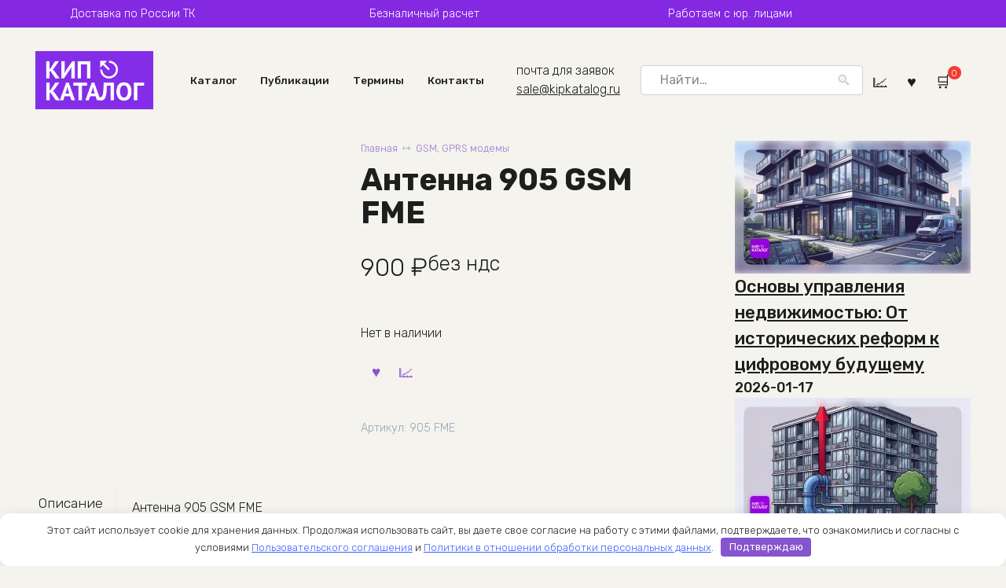

--- FILE ---
content_type: text/html; charset=UTF-8
request_url: https://kipkatalog.ru/product/antenna-905-gsm-fme/
body_size: 23007
content:
<!doctype html> <html lang="ru-RU"> <head> <meta charset="UTF-8"> <meta name="viewport" content="width=device-width, initial-scale=1"> <meta name='robots' content='index, follow, max-image-preview:large, max-snippet:-1, max-video-preview:-1'/> <title>Купить Антенна 905 GSM FME | КИП ⎋ КАТАЛОГ</title> <meta name="description" content="⎋ Антенна 905 GSM FME | Купить со скидкой по выгодной цене от производителя | Гарантия, поверка | Доставка ТК по России"/> <link rel="canonical" href="https://kipkatalog.ru/product/antenna-905-gsm-fme/"/> <meta property="og:locale" content="ru_RU"/> <meta property="og:type" content="article"/> <meta property="og:title" content="Купить Антенна 905 GSM FME | КИП ⎋ КАТАЛОГ"/> <meta property="og:description" content="⎋ Антенна 905 GSM FME | Купить со скидкой по выгодной цене от производителя | Гарантия, поверка | Доставка ТК по России"/> <meta property="og:url" content="https://kipkatalog.ru/product/antenna-905-gsm-fme/"/> <meta property="og:site_name" content="КИП ⎋ КАТАЛОГ"/> <meta property="og:image" content="https://kipkatalog.ru/wp-content/uploads/2024/09/kipkatalog_logo_new_1_2025.png"/> <meta property="og:image:width" content="1000"/> <meta property="og:image:height" content="494"/> <meta property="og:image:type" content="image/png"/> <link rel='dns-prefetch' href='//fonts.googleapis.com'/> <style id='wp-img-auto-sizes-contain-inline-css'>img:is([sizes=auto i],[sizes^="auto," i]){contain-intrinsic-size:3000px 1500px}</style> <style id='wp-block-library-inline-css'>:root{--wp-block-synced-color:#7a00df;--wp-block-synced-color--rgb:122 , 0 , 223;--wp-bound-block-color:var(--wp-block-synced-color);--wp-editor-canvas-background:#ddd;--wp-admin-theme-color:#007cba;--wp-admin-theme-color--rgb:0 , 124 , 186;--wp-admin-theme-color-darker-10:#006ba1;--wp-admin-theme-color-darker-10--rgb:0 , 107 , 160.5;--wp-admin-theme-color-darker-20:#005a87;--wp-admin-theme-color-darker-20--rgb:0 , 90 , 135;--wp-admin-border-width-focus:2px}@media (min-resolution:192dpi){:root{--wp-admin-border-width-focus:1.5px}}.wp-element-button{cursor:pointer}:root .has-very-light-gray-background-color{background-color:#eee}:root .has-very-dark-gray-background-color{background-color:#313131}:root .has-very-light-gray-color{color:#eee}:root .has-very-dark-gray-color{color:#313131}:root .has-vivid-green-cyan-to-vivid-cyan-blue-gradient-background{background:linear-gradient(135deg,#00d084,#0693e3)}:root .has-purple-crush-gradient-background{background:linear-gradient(135deg,#34e2e4,#4721fb 50%,#ab1dfe)}:root .has-hazy-dawn-gradient-background{background:linear-gradient(135deg,#faaca8,#dad0ec)}:root .has-subdued-olive-gradient-background{background:linear-gradient(135deg,#fafae1,#67a671)}:root .has-atomic-cream-gradient-background{background:linear-gradient(135deg,#fdd79a,#004a59)}:root .has-nightshade-gradient-background{background:linear-gradient(135deg,#330968,#31cdcf)}:root .has-midnight-gradient-background{background:linear-gradient(135deg,#020381,#2874fc)}:root{--wp--preset--font-size--normal:16px;--wp--preset--font-size--huge:42px}.has-regular-font-size{font-size:1em}.has-larger-font-size{font-size:2.625em}.has-normal-font-size{font-size:var(--wp--preset--font-size--normal)}.has-huge-font-size{font-size:var(--wp--preset--font-size--huge)}.has-text-align-center{text-align:center}.has-text-align-left{text-align:left}.has-text-align-right{text-align:right}.has-fit-text{white-space:nowrap!important}#end-resizable-editor-section{display:none}.aligncenter{clear:both}.items-justified-left{justify-content:flex-start}.items-justified-center{justify-content:center}.items-justified-right{justify-content:flex-end}.items-justified-space-between{justify-content:space-between}.screen-reader-text{border:0;clip-path:inset(50%);height:1px;margin:-1px;overflow:hidden;padding:0;position:absolute;width:1px;word-wrap:normal!important}.screen-reader-text:focus{background-color:#ddd;clip-path:none;color:#444;display:block;font-size:1em;height:auto;left:5px;line-height:normal;padding:15px 23px 14px;text-decoration:none;top:5px;width:auto;z-index:100000}html :where(.has-border-color){border-style:solid}html :where([style*=border-top-color]){border-top-style:solid}html :where([style*=border-right-color]){border-right-style:solid}html :where([style*=border-bottom-color]){border-bottom-style:solid}html :where([style*=border-left-color]){border-left-style:solid}html :where([style*=border-width]){border-style:solid}html :where([style*=border-top-width]){border-top-style:solid}html :where([style*=border-right-width]){border-right-style:solid}html :where([style*=border-bottom-width]){border-bottom-style:solid}html :where([style*=border-left-width]){border-left-style:solid}html :where(img[class*=wp-image-]){height:auto;max-width:100%}:where(figure){margin:0 0 1em}html :where(.is-position-sticky){--wp-admin--admin-bar--position-offset:var(--wp-admin--admin-bar--height,0)}@media screen and (max-width:600px){html :where(.is-position-sticky){--wp-admin--admin-bar--position-offset:0}}</style><style id='wp-block-heading-inline-css'>h1:where(.wp-block-heading).has-background,h2:where(.wp-block-heading).has-background,h3:where(.wp-block-heading).has-background,h4:where(.wp-block-heading).has-background,h5:where(.wp-block-heading).has-background,h6:where(.wp-block-heading).has-background{padding:1.25em 2.375em}h1.has-text-align-left[style*=writing-mode]:where([style*=vertical-lr]),h1.has-text-align-right[style*=writing-mode]:where([style*=vertical-rl]),h2.has-text-align-left[style*=writing-mode]:where([style*=vertical-lr]),h2.has-text-align-right[style*=writing-mode]:where([style*=vertical-rl]),h3.has-text-align-left[style*=writing-mode]:where([style*=vertical-lr]),h3.has-text-align-right[style*=writing-mode]:where([style*=vertical-rl]),h4.has-text-align-left[style*=writing-mode]:where([style*=vertical-lr]),h4.has-text-align-right[style*=writing-mode]:where([style*=vertical-rl]),h5.has-text-align-left[style*=writing-mode]:where([style*=vertical-lr]),h5.has-text-align-right[style*=writing-mode]:where([style*=vertical-rl]),h6.has-text-align-left[style*=writing-mode]:where([style*=vertical-lr]),h6.has-text-align-right[style*=writing-mode]:where([style*=vertical-rl]){rotate:180deg}</style>
<style id='wp-block-latest-comments-inline-css'>ol.wp-block-latest-comments{box-sizing:border-box;margin-left:0}:where(.wp-block-latest-comments:not([style*=line-height] .wp-block-latest-comments__comment)){line-height:1.1}:where(.wp-block-latest-comments:not([style*=line-height] .wp-block-latest-comments__comment-excerpt p)){line-height:1.8}.has-dates :where(.wp-block-latest-comments:not([style*=line-height])),.has-excerpts :where(.wp-block-latest-comments:not([style*=line-height])){line-height:1.5}.wp-block-latest-comments .wp-block-latest-comments{padding-left:0}.wp-block-latest-comments__comment{list-style:none;margin-bottom:1em}.has-avatars .wp-block-latest-comments__comment{list-style:none;min-height:2.25em}.has-avatars .wp-block-latest-comments__comment .wp-block-latest-comments__comment-excerpt,.has-avatars .wp-block-latest-comments__comment .wp-block-latest-comments__comment-meta{margin-left:3.25em}.wp-block-latest-comments__comment-excerpt p{font-size:.875em;margin:.36em 0 1.4em}.wp-block-latest-comments__comment-date{display:block;font-size:.75em}.wp-block-latest-comments .avatar,.wp-block-latest-comments__comment-avatar{border-radius:1.5em;display:block;float:left;height:2.5em;margin-right:.75em;width:2.5em}.wp-block-latest-comments[class*="-font-size"] a,.wp-block-latest-comments[style*="font-size"] a{font-size:inherit}</style>
<style id='wp-block-latest-posts-inline-css'>.wp-block-latest-posts{box-sizing:border-box}.wp-block-latest-posts.alignleft{margin-right:2em}.wp-block-latest-posts.alignright{margin-left:2em}.wp-block-latest-posts.wp-block-latest-posts__list{list-style:none}.wp-block-latest-posts.wp-block-latest-posts__list li{clear:both;overflow-wrap:break-word}.wp-block-latest-posts.is-grid{display:flex;flex-wrap:wrap}.wp-block-latest-posts.is-grid li{margin:0 1.25em 1.25em 0;width:100%}@media (min-width:600px){.wp-block-latest-posts.columns-2 li{width:calc(50% - .625em)}.wp-block-latest-posts.columns-2 li:nth-child(2n){margin-right:0}.wp-block-latest-posts.columns-3 li{width:calc(33.33333% - .83333em)}.wp-block-latest-posts.columns-3 li:nth-child(3n){margin-right:0}.wp-block-latest-posts.columns-4 li{width:calc(25% - .9375em)}.wp-block-latest-posts.columns-4 li:nth-child(4n){margin-right:0}.wp-block-latest-posts.columns-5 li{width:calc(20% - 1em)}.wp-block-latest-posts.columns-5 li:nth-child(5n){margin-right:0}.wp-block-latest-posts.columns-6 li{width:calc(16.66667% - 1.04167em)}.wp-block-latest-posts.columns-6 li:nth-child(6n){margin-right:0}}:root :where(.wp-block-latest-posts.is-grid){padding:0}:root :where(.wp-block-latest-posts.wp-block-latest-posts__list){padding-left:0}.wp-block-latest-posts__post-author,.wp-block-latest-posts__post-date{display:block;font-size:.8125em}.wp-block-latest-posts__post-excerpt,.wp-block-latest-posts__post-full-content{margin-bottom:1em;margin-top:.5em}.wp-block-latest-posts__featured-image a{display:inline-block}.wp-block-latest-posts__featured-image img{height:auto;max-width:100%;width:auto}.wp-block-latest-posts__featured-image.alignleft{float:left;margin-right:1em}.wp-block-latest-posts__featured-image.alignright{float:right;margin-left:1em}.wp-block-latest-posts__featured-image.aligncenter{margin-bottom:1em;text-align:center}</style>
<style id='wp-block-list-inline-css'>ol,ul{box-sizing:border-box}:root :where(.wp-block-list.has-background){padding:1.25em 2.375em}</style>
<style id='wp-block-paragraph-inline-css'>.is-small-text{font-size:.875em}.is-regular-text{font-size:1em}.is-large-text{font-size:2.25em}.is-larger-text{font-size:3em}.has-drop-cap:not(:focus):first-letter{float:left;font-size:8.4em;font-style:normal;font-weight:100;line-height:.68;margin:.05em .1em 0 0;text-transform:uppercase}body.rtl .has-drop-cap:not(:focus):first-letter{float:none;margin-left:.1em}p.has-drop-cap.has-background{overflow:hidden}:root :where(p.has-background){padding:1.25em 2.375em}:where(p.has-text-color:not(.has-link-color)) a{color:inherit}p.has-text-align-left[style*="writing-mode:vertical-lr"],p.has-text-align-right[style*="writing-mode:vertical-rl"]{rotate:180deg}</style>
<link rel='stylesheet' id='wc-blocks-style-css' href='https://kipkatalog.ru/wp-content/plugins/woocommerce/assets/client/blocks/wc-blocks.css.pagespeed.ce.4tZxxAPH4r.css' media='all'/>
<style id='global-styles-inline-css'>:root{--wp--preset--aspect-ratio--square:1;--wp--preset--aspect-ratio--4-3: 4/3;--wp--preset--aspect-ratio--3-4: 3/4;--wp--preset--aspect-ratio--3-2: 3/2;--wp--preset--aspect-ratio--2-3: 2/3;--wp--preset--aspect-ratio--16-9: 16/9;--wp--preset--aspect-ratio--9-16: 9/16;--wp--preset--color--black:#000;--wp--preset--color--cyan-bluish-gray:#abb8c3;--wp--preset--color--white:#fff;--wp--preset--color--pale-pink:#f78da7;--wp--preset--color--vivid-red:#cf2e2e;--wp--preset--color--luminous-vivid-orange:#ff6900;--wp--preset--color--luminous-vivid-amber:#fcb900;--wp--preset--color--light-green-cyan:#7bdcb5;--wp--preset--color--vivid-green-cyan:#00d084;--wp--preset--color--pale-cyan-blue:#8ed1fc;--wp--preset--color--vivid-cyan-blue:#0693e3;--wp--preset--color--vivid-purple:#9b51e0;--wp--preset--gradient--vivid-cyan-blue-to-vivid-purple:linear-gradient(135deg,#0693e3 0%,#9b51e0 100%);--wp--preset--gradient--light-green-cyan-to-vivid-green-cyan:linear-gradient(135deg,#7adcb4 0%,#00d082 100%);--wp--preset--gradient--luminous-vivid-amber-to-luminous-vivid-orange:linear-gradient(135deg,#fcb900 0%,#ff6900 100%);--wp--preset--gradient--luminous-vivid-orange-to-vivid-red:linear-gradient(135deg,#ff6900 0%,#cf2e2e 100%);--wp--preset--gradient--very-light-gray-to-cyan-bluish-gray:linear-gradient(135deg,#eee 0%,#a9b8c3 100%);--wp--preset--gradient--cool-to-warm-spectrum:linear-gradient(135deg,#4aeadc 0%,#9778d1 20%,#cf2aba 40%,#ee2c82 60%,#fb6962 80%,#fef84c 100%);--wp--preset--gradient--blush-light-purple:linear-gradient(135deg,#ffceec 0%,#9896f0 100%);--wp--preset--gradient--blush-bordeaux:linear-gradient(135deg,#fecda5 0%,#fe2d2d 50%,#6b003e 100%);--wp--preset--gradient--luminous-dusk:linear-gradient(135deg,#ffcb70 0%,#c751c0 50%,#4158d0 100%);--wp--preset--gradient--pale-ocean:linear-gradient(135deg,#fff5cb 0%,#b6e3d4 50%,#33a7b5 100%);--wp--preset--gradient--electric-grass:linear-gradient(135deg,#caf880 0%,#71ce7e 100%);--wp--preset--gradient--midnight:linear-gradient(135deg,#020381 0%,#2874fc 100%);--wp--preset--font-size--small:19.5px;--wp--preset--font-size--medium:20px;--wp--preset--font-size--large:36.5px;--wp--preset--font-size--x-large:42px;--wp--preset--font-size--normal:22px;--wp--preset--font-size--huge:49.5px;--wp--preset--spacing--20:.44rem;--wp--preset--spacing--30:.67rem;--wp--preset--spacing--40:1rem;--wp--preset--spacing--50:1.5rem;--wp--preset--spacing--60:2.25rem;--wp--preset--spacing--70:3.38rem;--wp--preset--spacing--80:5.06rem;--wp--preset--shadow--natural:6px 6px 9px rgba(0,0,0,.2);--wp--preset--shadow--deep:12px 12px 50px rgba(0,0,0,.4);--wp--preset--shadow--sharp:6px 6px 0 rgba(0,0,0,.2);--wp--preset--shadow--outlined:6px 6px 0 -3px #fff , 6px 6px #000;--wp--preset--shadow--crisp:6px 6px 0 #000}:where(.is-layout-flex){gap:.5em}:where(.is-layout-grid){gap:.5em}body .is-layout-flex{display:flex}.is-layout-flex{flex-wrap:wrap;align-items:center}.is-layout-flex > :is(*, div){margin:0}body .is-layout-grid{display:grid}.is-layout-grid > :is(*, div){margin:0}:where(.wp-block-columns.is-layout-flex){gap:2em}:where(.wp-block-columns.is-layout-grid){gap:2em}:where(.wp-block-post-template.is-layout-flex){gap:1.25em}:where(.wp-block-post-template.is-layout-grid){gap:1.25em}.has-black-color{color:var(--wp--preset--color--black)!important}.has-cyan-bluish-gray-color{color:var(--wp--preset--color--cyan-bluish-gray)!important}.has-white-color{color:var(--wp--preset--color--white)!important}.has-pale-pink-color{color:var(--wp--preset--color--pale-pink)!important}.has-vivid-red-color{color:var(--wp--preset--color--vivid-red)!important}.has-luminous-vivid-orange-color{color:var(--wp--preset--color--luminous-vivid-orange)!important}.has-luminous-vivid-amber-color{color:var(--wp--preset--color--luminous-vivid-amber)!important}.has-light-green-cyan-color{color:var(--wp--preset--color--light-green-cyan)!important}.has-vivid-green-cyan-color{color:var(--wp--preset--color--vivid-green-cyan)!important}.has-pale-cyan-blue-color{color:var(--wp--preset--color--pale-cyan-blue)!important}.has-vivid-cyan-blue-color{color:var(--wp--preset--color--vivid-cyan-blue)!important}.has-vivid-purple-color{color:var(--wp--preset--color--vivid-purple)!important}.has-black-background-color{background-color:var(--wp--preset--color--black)!important}.has-cyan-bluish-gray-background-color{background-color:var(--wp--preset--color--cyan-bluish-gray)!important}.has-white-background-color{background-color:var(--wp--preset--color--white)!important}.has-pale-pink-background-color{background-color:var(--wp--preset--color--pale-pink)!important}.has-vivid-red-background-color{background-color:var(--wp--preset--color--vivid-red)!important}.has-luminous-vivid-orange-background-color{background-color:var(--wp--preset--color--luminous-vivid-orange)!important}.has-luminous-vivid-amber-background-color{background-color:var(--wp--preset--color--luminous-vivid-amber)!important}.has-light-green-cyan-background-color{background-color:var(--wp--preset--color--light-green-cyan)!important}.has-vivid-green-cyan-background-color{background-color:var(--wp--preset--color--vivid-green-cyan)!important}.has-pale-cyan-blue-background-color{background-color:var(--wp--preset--color--pale-cyan-blue)!important}.has-vivid-cyan-blue-background-color{background-color:var(--wp--preset--color--vivid-cyan-blue)!important}.has-vivid-purple-background-color{background-color:var(--wp--preset--color--vivid-purple)!important}.has-black-border-color{border-color:var(--wp--preset--color--black)!important}.has-cyan-bluish-gray-border-color{border-color:var(--wp--preset--color--cyan-bluish-gray)!important}.has-white-border-color{border-color:var(--wp--preset--color--white)!important}.has-pale-pink-border-color{border-color:var(--wp--preset--color--pale-pink)!important}.has-vivid-red-border-color{border-color:var(--wp--preset--color--vivid-red)!important}.has-luminous-vivid-orange-border-color{border-color:var(--wp--preset--color--luminous-vivid-orange)!important}.has-luminous-vivid-amber-border-color{border-color:var(--wp--preset--color--luminous-vivid-amber)!important}.has-light-green-cyan-border-color{border-color:var(--wp--preset--color--light-green-cyan)!important}.has-vivid-green-cyan-border-color{border-color:var(--wp--preset--color--vivid-green-cyan)!important}.has-pale-cyan-blue-border-color{border-color:var(--wp--preset--color--pale-cyan-blue)!important}.has-vivid-cyan-blue-border-color{border-color:var(--wp--preset--color--vivid-cyan-blue)!important}.has-vivid-purple-border-color{border-color:var(--wp--preset--color--vivid-purple)!important}.has-vivid-cyan-blue-to-vivid-purple-gradient-background{background:var(--wp--preset--gradient--vivid-cyan-blue-to-vivid-purple)!important}.has-light-green-cyan-to-vivid-green-cyan-gradient-background{background:var(--wp--preset--gradient--light-green-cyan-to-vivid-green-cyan)!important}.has-luminous-vivid-amber-to-luminous-vivid-orange-gradient-background{background:var(--wp--preset--gradient--luminous-vivid-amber-to-luminous-vivid-orange)!important}.has-luminous-vivid-orange-to-vivid-red-gradient-background{background:var(--wp--preset--gradient--luminous-vivid-orange-to-vivid-red)!important}.has-very-light-gray-to-cyan-bluish-gray-gradient-background{background:var(--wp--preset--gradient--very-light-gray-to-cyan-bluish-gray)!important}.has-cool-to-warm-spectrum-gradient-background{background:var(--wp--preset--gradient--cool-to-warm-spectrum)!important}.has-blush-light-purple-gradient-background{background:var(--wp--preset--gradient--blush-light-purple)!important}.has-blush-bordeaux-gradient-background{background:var(--wp--preset--gradient--blush-bordeaux)!important}.has-luminous-dusk-gradient-background{background:var(--wp--preset--gradient--luminous-dusk)!important}.has-pale-ocean-gradient-background{background:var(--wp--preset--gradient--pale-ocean)!important}.has-electric-grass-gradient-background{background:var(--wp--preset--gradient--electric-grass)!important}.has-midnight-gradient-background{background:var(--wp--preset--gradient--midnight)!important}.has-small-font-size{font-size:var(--wp--preset--font-size--small)!important}.has-medium-font-size{font-size:var(--wp--preset--font-size--medium)!important}.has-large-font-size{font-size:var(--wp--preset--font-size--large)!important}.has-x-large-font-size{font-size:var(--wp--preset--font-size--x-large)!important}</style>
 <style id='classic-theme-styles-inline-css'>.wp-block-button__link{color:#fff;background-color:#32373c;border-radius:9999px;box-shadow:none;text-decoration:none;padding:calc(.667em + 2px) calc(1.333em + 2px);font-size:1.125em}.wp-block-file__button{background:#32373c;color:#fff;text-decoration:none}</style> <link rel='stylesheet' id='photoswipe-css' href='https://kipkatalog.ru/wp-content/plugins/woocommerce/assets/css/photoswipe/A.photoswipe.min.css.pagespeed.cf.Q3DyvXRu8x.css' media='all'/> <link rel='stylesheet' id='photoswipe-default-skin-css' href='https://kipkatalog.ru/wp-content/plugins/woocommerce/assets/css/photoswipe/default-skin/A.default-skin.min.css.pagespeed.cf.XbFR5clmo2.css' media='all'/> <style id='woocommerce-inline-inline-css'>.woocommerce form .form-row .required{visibility:visible}</style> <link rel='stylesheet' id='abc-pagination-style-css' href='https://kipkatalog.ru/wp-content/plugins/abc-pagination/assets/public/css/A.style.min.css.pagespeed.cf.4cnQvVQnWf.css' media='all'/> <link rel='stylesheet' id='expert-review-style-css' href='https://kipkatalog.ru/wp-content/plugins/expert-review/assets/public/css/A.styles.min.css.pagespeed.cf.WJKxy1-yxy.css' media='all'/> <link rel='stylesheet' id='google-fonts-css' href='https://fonts.googleapis.com/css?family=Rubik%3A300%2C400%2C400i%2C500%2C700&#038;subset=cyrillic&#038;display=swap' media='all'/> <link rel='stylesheet' id='bono-style-css' href='https://kipkatalog.ru/wp-content/themes/bono/assets/css/A.style.min.css.pagespeed.cf.ZSeBT-eYua.css' media='all'/> <script type="text/template" id="tmpl-variation-template">
	<div class="woocommerce-variation-description">{{{ data.variation.variation_description }}}</div>
	<div class="woocommerce-variation-price">{{{ data.variation.price_html }}}</div>
	<div class="woocommerce-variation-availability">{{{ data.variation.availability_html }}}</div>
</script> <script type="text/template" id="tmpl-unavailable-variation-template">
	<p role="alert">Этот товар недоступен. Пожалуйста, выберите другую комбинацию.</p>
</script> <script src="https://kipkatalog.ru/wp-includes/js/jquery/jquery.min.js.pagespeed.jm.PoWN7KAtLT.js" id="jquery-core-js"></script> <script src="https://kipkatalog.ru/wp-includes/js/jquery/jquery-migrate.min.js.pagespeed.jm.bhhu-RahTI.js" id="jquery-migrate-js"></script> <script src="https://kipkatalog.ru/wp-content/plugins/woocommerce/assets/js/jquery-blockui/jquery.blockUI.min.js.pagespeed.jm.7mW3IicG32.js" id="wc-jquery-blockui-js" defer data-wp-strategy="defer"></script> <script src="https://kipkatalog.ru/wp-content/plugins/woocommerce/assets/js/zoom/jquery.zoom.min.js.pagespeed.jm.zFA0b-wCpv.js" id="wc-zoom-js" defer data-wp-strategy="defer"></script> <script src="https://kipkatalog.ru/wp-content/plugins/woocommerce/assets/js/flexslider/jquery.flexslider.min.js.pagespeed.ce.T2opoe3oF_.js" id="wc-flexslider-js" defer data-wp-strategy="defer"></script> <script src="https://kipkatalog.ru/wp-content/plugins/woocommerce/assets/js/photoswipe/photoswipe.min.js.pagespeed.jm.Cy3ZNvxhjX.js" id="wc-photoswipe-js" defer data-wp-strategy="defer"></script> <script src="https://kipkatalog.ru/wp-content/plugins/woocommerce/assets/js/photoswipe/photoswipe-ui-default.min.js.pagespeed.jm.Erbydw346y.js" id="wc-photoswipe-ui-default-js" defer data-wp-strategy="defer"></script> <script id="wc-js-cookie-js" defer data-wp-strategy="defer">!function(e,t){"object"==typeof exports&&"undefined"!=typeof module?module.exports=t():"function"==typeof define&&define.amd?define(t):(e="undefined"!=typeof globalThis?globalThis:e||self,function(){var n=e.Cookies,o=e.Cookies=t();o.noConflict=function(){return e.Cookies=n,o}}())}(this,function(){"use strict";function e(e){for(var t=1;t<arguments.length;t++){var n=arguments[t];for(var o in n)e[o]=n[o]}return e}return function t(n,o){function r(t,r,i){if("undefined"!=typeof document){"number"==typeof(i=e({},o,i)).expires&&(i.expires=new Date(Date.now()+864e5*i.expires)),i.expires&&(i.expires=i.expires.toUTCString()),t=encodeURIComponent(t).replace(/%(2[346B]|5E|60|7C)/g,decodeURIComponent).replace(/[()]/g,escape);var c="";for(var u in i)i[u]&&(c+="; "+u,!0!==i[u]&&(c+="="+i[u].split(";")[0]));return document.cookie=t+"="+n.write(r,t)+c}}return Object.create({set:r,get:function(e){if("undefined"!=typeof document&&(!arguments.length||e)){for(var t=document.cookie?document.cookie.split("; "):[],o={},r=0;r<t.length;r++){var i=t[r].split("="),c=i.slice(1).join("=");try{var u=decodeURIComponent(i[0]);if(o[u]=n.read(c,u),e===u)break}catch(f){}}return e?o[e]:o}},remove:function(t,n){r(t,"",e({},n,{expires:-1}))},withAttributes:function(n){return t(this.converter,e({},this.attributes,n))},withConverter:function(n){return t(e({},this.converter,n),this.attributes)}},{attributes:{value:Object.freeze(o)},converter:{value:Object.freeze(n)}})}({read:function(e){return'"'===e[0]&&(e=e.slice(1,-1)),e.replace(/(%[\dA-F]{2})+/gi,decodeURIComponent)},write:function(e){return encodeURIComponent(e).replace(/%(2[346BF]|3[AC-F]|40|5[BDE]|60|7[BCD])/g,decodeURIComponent)}},{path:"/"})});</script> <script id="woocommerce-js-extra">var woocommerce_params={"ajax_url":"/wp-admin/admin-ajax.php","wc_ajax_url":"/?wc-ajax=%%endpoint%%","i18n_password_show":"\u041f\u043e\u043a\u0430\u0437\u0430\u0442\u044c \u043f\u0430\u0440\u043e\u043b\u044c","i18n_password_hide":"\u0421\u043a\u0440\u044b\u0442\u044c \u043f\u0430\u0440\u043e\u043b\u044c"};</script> <script src="https://kipkatalog.ru/wp-content/plugins/woocommerce/assets/js/frontend/woocommerce.min.js.pagespeed.ce.q_S7KCxlg2.js" id="woocommerce-js" defer data-wp-strategy="defer"></script> <style>.pseudo-clearfy-link{color:#008acf;cursor:pointer}.pseudo-clearfy-link:hover{text-decoration:none}</style><!-- Yandex.RTB --> <script>window.yaContextCb=window.yaContextCb||[]</script> <script src="https://yandex.ru/ads/system/context.js" async></script><link rel="preload" href="https://kipkatalog.ru/wp-content/themes/bono/assets/fonts/wpshop-core.ttf" as="font" crossorigin> <style id="bono-custom-styles">.super-header{background-color:#8528e2}@media (min-width:768px){.site-header{padding-top:30px}.site-header{padding-bottom:10px}}.site-logotype{max-width:150px}.site-logotype img{max-height:90px}.scrolltop:before{color:#8224e3}.scrolltop:before{content:"\fe3d"}body,.price del,.post-card__description{color:#1e1e1e}body{background-color:#f4f3ed}::selection, .card-slider__category, .card-slider-container .swiper-pagination-bullet-active, .post-card--grid .post-card__thumbnail:before, .post-card:not(.post-card--small) .post-card__thumbnail a:before, .post-box--high .post-box__category span, .page-separator, .pagination .nav-links .page-numbers:not(.dots):not(.current):before, .btn, .elementor-button, .btn-primary:hover, .btn-primary:not(:disabled):not(.disabled).active, .btn-primary:not(:disabled):not(.disabled):active, .show>.btn-primary.dropdown-toggle, .comment-respond .form-submit input, .page-links__item, .shop-item__buttons-one-click-buy{background-color:#8654cc}.entry-image--big .entry-image__body .post-card__category a, .widget-area .widget_categories ul.menu li a:before, .widget-area .widget_categories ul.menu li span:before, .widget-area .widget_categories > ul li a:before, .widget-area .widget_categories > ul li span:before.widget-area .widget_nav_menu ul.menu li a:before, .widget-area .widget_nav_menu ul.menu li span:before, .widget-area .widget_nav_menu>ul li a:before, .widget-area .widget_nav_menu>ul li span:before, .page-links .page-numbers:not(.dots):not(.current):before, .page-links .post-page-numbers:not(.dots):not(.current):before, .pagination .nav-links .page-numbers:not(.dots):not(.current):before, .pagination .nav-links .post-page-numbers:not(.dots):not(.current):before, .entry-image--full .entry-image__body .post-card__category a, .entry-image--fullscreen .entry-image__body .post-card__category a{background-color:#8654cc}.comment-respond input:focus, select:focus, textarea:focus, .post-card--grid.post-card--thumbnail-no, .post-card--standard:after, .post-card--related.post-card--thumbnail-no:hover, .spoiler-box, .elementor-button, .btn-primary, .btn-primary:hover, .btn-primary:not(:disabled):not(.disabled).active, .show>.btn-primary.dropdown-toggle, .inp:focus, .entry-tag:focus, .entry-tag:hover, .search-screen .search-form .search-field:focus, .entry-content ul:not([class])>li:before, .entry-content ul.wp-block-list>li:before, .home-text ul:not([class])>li:before, .home-text ul.wp-block-list>li:before, .taxonomy-description ul:not([class])>li:before, .taxonomy-description ul.wp-block-list>li:before, .page-content ul:not([class])>li:before, .page-content ul.wp-block-list>li:before, .entry-content blockquote:not(.wpremark), .button:hover:not(:disabled):not(.disabled){border-color:#8654cc!important}.input:focus,input[type="color"]:focus,input[type="date"]:focus,input[type="datetime-local"]:focus,input[type="datetime"]:focus,input[type="email"]:focus,input[type="month"]:focus,input[type="number"]:focus,input[type="password"]:focus,input[type="range"]:focus,input[type="search"]:focus,input[type="tel"]:focus,input[type="text"]:focus,input[type="time"]:focus,input[type="url"]:focus,input[type="week"]:focus,.widget.woocommerce.woocommerce-widget-layered-nav>ul .woocommerce-widget-layered-nav-list__item.woocommerce-widget-layered-nav-list__item--chosen a:before,.bono_buy_one_click_outline,.wc-block-product-categories__button{border-color:#8654cc}.post-card--grid a:hover, .post-card--small .post-card__category, .post-card__author:before, .post-card__comments:before, .post-card__date:before, .post-card__like:before, .post-card__views:before, .entry-author:before, .entry-date:before, .entry-time:before, .entry-views:before, .entry-content ol:not([class])>li:before, .entry-content ol.wp-block-list>li:before, .home-text ol:not([class])>li:before, .home-text ol.wp-block-list>li:before, .taxonomy-description ol:not([class])>li:before, .taxonomy-description ol.wp-block-list>li:before, .page-content ol:not([class])>li:before, .page-content ol.wp-block-list>li:before, .entry-content blockquote:before, .spoiler-box__title:after, .search-icon:hover:before, .search-form .search-submit:hover:before, .star-rating-item.hover, .comment-list .bypostauthor>.comment-body .comment-author:after, .breadcrumb a, .breadcrumb span, .woocommerce-breadcrumb a, .search-screen .search-form .search-submit:before, .star-rating--score-1:not(.hover) .star-rating-item:nth-child(1), .star-rating--score-2:not(.hover) .star-rating-item:nth-child(1), .star-rating--score-2:not(.hover) .star-rating-item:nth-child(2), .star-rating--score-3:not(.hover) .star-rating-item:nth-child(1), .star-rating--score-3:not(.hover) .star-rating-item:nth-child(2), .star-rating--score-3:not(.hover) .star-rating-item:nth-child(3), .star-rating--score-4:not(.hover) .star-rating-item:nth-child(1), .star-rating--score-4:not(.hover) .star-rating-item:nth-child(2), .star-rating--score-4:not(.hover) .star-rating-item:nth-child(3), .star-rating--score-4:not(.hover) .star-rating-item:nth-child(4), .star-rating--score-5:not(.hover) .star-rating-item:nth-child(1), .star-rating--score-5:not(.hover) .star-rating-item:nth-child(2), .star-rating--score-5:not(.hover) .star-rating-item:nth-child(3), .star-rating--score-5:not(.hover) .star-rating-item:nth-child(4), .star-rating--score-5:not(.hover) .star-rating-item:nth-child(5), .card-slider__button:hover:not(:disabled):not(.disabled), .single_add_to_cart_button:hover:not(:disabled):not(.disabled), .wp-block-button__link:hover:not(:disabled):not(.disabled), .wp-block-button__link:active:not(:disabled):not(.disabled), .wp-block-button__link:focus:not(:disabled):not(.disabled), .bono_buy_one_click:hover:not(:disabled):not(.disabled), .bono_buy_one_click_submit:hover:not(:disabled):not(.disabled), .bono_buy_one_click_outline, .bono_buy_one_click_outline:hover:not(:disabled):not(.disabled), .shop-item__buttons-cart:hover, .shop-item__buttons-view:hover, .shop-item__buttons-cart:hover:not(:disabled):not(.disabled), .cart-collaterals .checkout-button:hover:not(:disabled):not(.disabled), .woocommerce-mini-cart__buttons .button:hover:not(:disabled):not(.disabled), .bono-clear-favorite .button:hover:not(:disabled):not(.disabled), .bono-clear-product-compare .button:hover:not(:disabled):not(.disabled), .woocommerce .woocommerce-checkout .woocommerce-checkout-payment .button:hover:not(:disabled):not(.disabled), .comment-respond .form-submit input:hover:not(:disabled):not(.disabled), .woocommerce-info .button:hover:not(:disabled):not(.disabled), .woocommerce-info:before, .woocommerce-address-fields .button:hover:not(:disabled):not(.disabled), .woocommerce-EditAccountForm .button:hover:not(:disabled):not(.disabled), .woocommerce-account .woocommerce-ResetPassword .woocommerce-Button:hover:not(:disabled):not(.disabled), .woocommerce-account .woocommerce-ResetPassword .woocommerce-form-login__submit:hover:not(:disabled):not(.disabled), .woocommerce-account .woocommerce-form-login .woocommerce-Button:hover:not(:disabled):not(.disabled), .woocommerce-account .woocommerce-form-login .woocommerce-form-login__submit:hover:not(:disabled):not(.disabled), .woocommerce-account .woocommerce-form-register .woocommerce-Button:hover:not(:disabled):not(.disabled), .woocommerce-account .woocommerce-form-register .woocommerce-form-login__submit:hover:not(:disabled):not(.disabled), .woocommerce-account h2, .page-numbers a, .entry-content ul:not([class])>li:not(.sitemap-list__block):before, .woocommerce-cart-form .shop_table th, .cart-collaterals .shop_table th, .button:hover:not(:disabled):not(.disabled), .button:focus:not(:disabled):not(.disabled), .woocommerce-cart-form .shop_table td.actions .coupon .coupon-btn-apply:before, .woocommerce-checkout-review-order .shop_table th, .woocommerce-order-details .shop_table th, .widget-area--show-filters span:before, .quantity-minus:hover, .quantity-plus:hover, .quantity-minus:focus, .quantity-plus:focus, .product-favorite-btn, .product-compare-btn, .shop-item__buttons-cart.added, .shop-item__buttons-one-click-buy.added, .shop-item__buttons-view.added, .site-header-cart-hidden .header-cart__title, .site-header-cart-hidden .header-cart__title:before, .widget-area .widget_categories > ul > li:before, .cart-collaterals .checkout-button:focus:not(:disabled):not(.disabled), .woocommerce-cart-form .shop_table td.actions .btn-update-cart:focus:not(:disabled):not(.disabled), .woocommerce-cart-form .shop_table td.actions .btn-update-cart:hover:not(:disabled):not(.disabled), .button:not(:disabled):not(.disabled):active, .button:focus:not(:disabled):not(.disabled), .woocommerce .woocommerce-checkout .woocommerce-checkout-payment .button:focus:not(:disabled):not(.disabled), .woocommerce .woocommerce-checkout .woocommerce-checkout-payment .button:not(:disabled):not(.disabled):active, .cart-collaterals .checkout-button:not(:disabled):not(.disabled):active, .comment-respond .form-submit input:focus:not(:disabled):not(.disabled), .comment-respond .form-submit input:not(:disabled):not(.disabled):active, .wc-block-product-categories__button:hover:not(:disabled):not(.disabled), .wc-block-product-categories__button:focus:not(:disabled):not(.disabled){color:#8654cc}.woocommerce-info{border-left-color:#8654cc}.single_add_to_cart_button, .bono_buy_one_click, .bono_buy_one_click_submit, .card-slider__button, .shop-item__buttons-cart, .wp-block-button__link, .woocommerce-mini-cart__buttons button, .cart-collaterals .checkout-button, .bono-clear-favorite .button, .bono-clear-product-compare .button, .woocommerce-mini-cart__buttons .button, .woocommerce .woocommerce-checkout .woocommerce-checkout-payment .button, .comment-respond .form-submit input, .woocommerce .button:not(.btn-outline), .wc-block-product-categories__button, .woocommerce-info .button, .woocommerce-address-fields .button, .woocommerce-EditAccountForm .button:not(:disabled):not(.disabled), .woocommerce-account .woocommerce-ResetPassword .woocommerce-Button:not(:disabled):not(.disabled), .woocommerce-account .woocommerce-ResetPassword .woocommerce-form-login__submit:not(:disabled):not(.disabled), .woocommerce-account .woocommerce-form-login .woocommerce-Button:not(:disabled):not(.disabled), .woocommerce-account .woocommerce-form-login .woocommerce-form-login__submit:not(:disabled):not(.disabled), .woocommerce-account .woocommerce-form-register .woocommerce-Button:not(:disabled):not(.disabled), .woocommerce-account .woocommerce-form-register .woocommerce-form-login__submit:not(:disabled):not(.disabled), .woocommerce-MyAccount-orders .button:not(:disabled):not(.disabled), .woocommerce-MyAccount-content::-webkit-scrollbar-thumb, .woocommerce-pagination>.page-numbers .page-numbers:not(.dots):not(.current):before, .woocommerce-message .button, .woocommerce .wc-backward, .widget_price_filter .ui-slider .ui-slider-handle, .widget_price_filter .ui-slider .ui-slider-range, .widget_price_filter .price_slider_amount .button, .widget-area .widget_product_categories>ul>li:before, .widget-area .widget_categories>ul>li:before, .widget.woocommerce.woocommerce-widget-layered-nav>ul .woocommerce-widget-layered-nav-list__item.woocommerce-widget-layered-nav-list__item--chosen a:before, .shop-item__icons-favorite:hover, .shop-item__icons-quick:hover, .shop-item__icons-compare:hover{background-color:#8654cc}.shop-item__icons-favorite:hover,.shop-item__icons-quick:hover,.shop-item__icons-compare:hover{box-shadow:inset 0 -3.25em 0 0 #8654cc}.shop-item__icons-favorite:hover,.shop-item__icons-quick:hover,.shop-item__icons-compare:hover{-webkit-box-shadow:inset 0 -3.25em 0 0 #8654cc}.woocommerce-tabs .wc-tabs li.active a:not(:hover):not(:focus), .woocommerce-MyAccount-navigation>ul>li.is-active a{box-shadow:inset 0 -2px 0 0 #1e1e1e}.woocommerce-tabs .wc-tabs li.active a{-webkit-box-shadow:inset 0 -2px 0 0 #1e1e1e}.shop-item--type-small .shop-item__buttons-cart{border-color:#8654cc}.entry-content a:not(.button):not(.wp-block-button__link), .entry-content a:visited, .spanlink, .comment-reply-link, .pseudo-link, .widget_calendar a, .widget a:not(:hover):not(.wp-block-button__link), .child-categories ul li a, .woocommerce-tabs .wc-tabs li.active a:not(.button), .woocommerce-MyAccount-navigation>ul>li.is-active a:not(.button), .woocommerce-MyAccount-navigation>ul>li>a:hover:not(.button), .woocommerce-table a:not(.button), .woocommerce-orders-table a:not(.button), .account-content a:not(.button), .checkout-content a:not(:hover):not(:focus){color:#1e1e1e}.product .star-rating span:before,.comment-form-rating .stars a:before,.wc-block-components-review-list-item__rating>.wc-block-components-review-list-item__rating__stars span:before{color:var(--bono-rating-color,#1e1e1e)}.child-categories ul li a{border-color:#1e1e1e}a:hover,a:focus,a:active,.spanlink:hover,.top-menu ul li>span:hover,.main-navigation ul li a:hover,.main-navigation ul li span:hover,.footer-navigation ul li a:hover,.footer-navigation ul li span:hover,.comment-reply-link:hover,.pseudo-link:hover,.child-categories ul li a:hover,.top-menu ul li>a:hover,.product-category a:hover,.woocommerce-tabs .wc-tabs li a:hover,.post-card__title a:hover,.woocommerce-breadcrumb a:hover,.header-search--compact .header-search-ico:hover,.site-header-inner a:hover,.header-compare:hover:before,.header-favorite:hover:before,.header-cart__link:hover .header-cart__link-ico:after{color:#e4b2cf}.top-menu>ul>li>a:before,.top-menu>ul>li>span:before{background:#e4b2cf}.widget-area .widget_nav_menu ul.menu>li:before{background:#8654cc}.child-categories ul li a:hover,.post-box--no-thumb a:hover{border-color:#e4b2cf}.post-box--card:hover{box-shadow:inset 0 0 0 1px #e4b2cf}.post-box--card:hover{-webkit-box-shadow:inset 0 0 0 1px #e4b2cf}.quantity-minus:focus,.quantity-plus:focus{-webkit-box-shadow: 0 0 4px -1px #8654cccc;box-shadow: 0 0 4px -1px #8654cccc}.button:not(:disabled):not(.disabled):active:focus, .wc-block-product-categories__button:not(:disabled):not(.disabled):active:focus, .cart-collaterals .checkout-button:not(:disabled):not(.disabled):active:focus{-webkit-box-shadow: 0 0 0 0.2rem #8654cc40, inset 0 3px 5px #00000021;box-shadow: 0 0 0 0.2rem #8654cc40, inset 0 3px 5px #00000021}.site-content,.related-posts{background-color:#f4f3ed}@media (min-width:768px){body.custom-background{background-attachment:fixed}}.site-header,.site-header a,.site-header .pseudo-link,.site-header .header-cart__link-ico,.header-favorite:before,.header-compare:before,.header-customer-account:before,.top-menu ul li>span,.top-menu ul li>a{color:#1e1e1e}.humburger span,.top-menu>ul>li>a:before,.top-menu>ul>li>span:before{background:#1e1e1e}.site-header{background-color:#f4f3ed}@media (min-width:992px){.top-menu ul li .sub-menu{background-color:#f4f3ed}}.site-title,.site-title a{color:#1e1e1e}.site-description{color:#8654cc}.main-navigation,.footer-navigation,.footer-navigation .removed-link,.main-navigation .removed-link,.main-navigation ul li>a,.footer-navigation ul li>a{color:#1e1e1e}.site-footer,.site-footer a,.site-footer .pseudo-link{color:#1e1e1e}.site-footer{background-color:#f2efe0}@media (max-width:991px){.footer-navigation{display:block}}body{--track-background:#8654cc}.wc-block-components-price-slider__range-input-progress{--range-color:#8654cc}.shop-item__badges .onsale,.single-product__badge--onsale{background-color:#68af60}.shop-item__badge--new,.single-product__badge--new{background-color:#d671be}.shop-item__badge--hit,.single-product__badge--hit{color:#fff}.shop-item__badge--hit,.single-product__badge--hit{background-color:#ffb368}</style> <noscript><style>.woocommerce-product-gallery{opacity:1!important}</style></noscript> <link rel="icon" href="https://kipkatalog.ru/wp-content/uploads/2024/09/xcropped-kipkatalog_logo_new_2025_compress-32x32.png.pagespeed.ic._jRHJrp0M9.webp" sizes="32x32"/> <link rel="icon" href="https://kipkatalog.ru/wp-content/uploads/2024/09/xcropped-kipkatalog_logo_new_2025_compress-192x192.png.pagespeed.ic.I-m5oqNSLi.webp" sizes="192x192"/> <link rel="apple-touch-icon" href="https://kipkatalog.ru/wp-content/uploads/2024/09/xcropped-kipkatalog_logo_new_2025_compress-180x180.png.pagespeed.ic.VKGlERWR3C.webp"/> <meta name="msapplication-TileImage" content="https://kipkatalog.ru/wp-content/uploads/2024/09/cropped-kipkatalog_logo_new_2025_compress-270x270.png"/> <style id="wp-custom-css">.woocommerce div.product span.price,.woocommerce div.product p.price{font-size:2.0em}.woocommerce div.shop-item-inner span.price,p.price{font-size:1.5em}</style> <style>.clearfy-cookie{position:fixed;left:0;right:0;bottom:0;padding:12px;color:#1e1e1e;background:#fff;box-shadow:0 3px 20px -5px rgba(41,44,56,.2);z-index:9999;font-size:13px;border-radius:12px;transition:.3s}.clearfy-cookie--left{left:20px;bottom:20px;right:auto;max-width:400px;margin-right:20px}.clearfy-cookie--right{left:auto;bottom:20px;right:20px;max-width:400px;margin-left:20px}.clearfy-cookie.clearfy-cookie-hide{transform:translateY(150%) translateZ(0);opacity:0}.clearfy-cookie-container{max-width:1170px;margin:0 auto;text-align:center}.clearfy-cookie-accept{background:#8654cc;color:#fff;border:0;padding:.2em .8em;margin:0 0 0 .5em;font-size:13px;border-radius:4px;cursor:pointer}.clearfy-cookie-accept:hover,.clearfy-cookie-accept:focus{opacity:.9}</style> </head> <body class="wp-singular product-template-default single single-product postid-8299 wp-embed-responsive wp-theme-bono theme-bono woocommerce woocommerce-page woocommerce-no-js woocommerce-active sidebar-right"> <div id="page" class="site"> <a class="skip-link screen-reader-text" href="#content"><!--noindex-->Перейти к содержанию<!--/noindex--></a> <div class="super-header full super-header--items-3 super-header--mob-show"> <div class="super-header-inner fixed"> <div class="super-header__item super-header__item--1">Доставка по России ТК</div> <div class="super-header__item super-header__item--2">Безналичный расчет</div> <div class="super-header__item super-header__item--3">Работаем с юр. лицами</div> </div> </div> <header id="masthead" class="site-header full" itemscope itemtype="http://schema.org/WPHeader"> <div class="site-header-inner full"> <div class="humburger js-humburger"><span></span><span></span><span></span></div> <div class="site-branding"> <div class="site-logotype"><a href="https://kipkatalog.ru/"><img src="https://kipkatalog.ru/wp-content/uploads/2024/09/xkipkatalog_logo_new_1_2025.png.pagespeed.ic.3VhySM8Axa.webp" alt="КИП ⎋ КАТАЛОГ"></a></div></div><!-- .site-branding --> <div class="top-menu"><ul id="top-menu" class="menu"><li id="menu-item-16534" class="menu-item menu-item-type-post_type menu-item-object-page current_page_parent menu-item-16534"><a href="https://kipkatalog.ru/shop/">Каталог</a></li> <li id="menu-item-16533" class="menu-item menu-item-type-custom menu-item-object-custom menu-item-16533"><a target="_blank" href="https://kipkatalog.ru/category/posts/">Публикации</a></li> <li id="menu-item-17429" class="menu-item menu-item-type-taxonomy menu-item-object-category menu-item-17429"><a href="https://kipkatalog.ru/category/terminy-i-opredeleniya/">Термины</a></li> <li id="menu-item-16621" class="menu-item menu-item-type-post_type menu-item-object-page menu-item-16621"><a href="https://kipkatalog.ru/kontakty/">Контакты</a></li> </ul></div> <div class="header-html-1"> <div class="site-info">почта для заявок<br><a href="mailto:sale@kipkatalog.ru" target="_blank" rel="noopener">sale@kipkatalog.ru</a></div><!-- .site-info --> </div> <div class="header-search header-search--expanded"> <form role="search" method="get" class="search-form" action="https://kipkatalog.ru/"> <label> <span class="screen-reader-text">Search for:</span> <input type="search" class="search-field" placeholder="Найти…" value="" name="s"> </label> <button type="submit" class="search-submit"></button> </form> </div> <a href="https://kipkatalog.ru/sravnit/" title="Сравнить товары" class="header-cart__link header-compare header-compare--vis js-header-compare"> <sup style="opacity: 1;display:none;"> 0 </sup> </a> <a href="https://kipkatalog.ru/favorite/" title="Избранное" class="header-cart__link header-favorite header-favorite--vis js-header-favorite"> <sup style="opacity: 1;display:none;"> 0 </sup> </a> <div class="header-cart site-header-cart header-cart--style-1"> <a href="https://kipkatalog.ru/cart/" class="header-cart__link js-header-cart-link"><span class="header-cart__link-ico"></span><sup class="bono_header_widget_shopping_cart_count" title="0">0</sup></a><div style="display: none" class="site-header-cart-hidden"><div class="header-cart__title">Корзина</div><div class="widget_shopping_cart_content"></div></div></div> </div> </header><!-- #masthead --> <div class="mobile-menu-placeholder js-mobile-menu-placeholder"></div> <div id="content" class="site-content "> <div class="site-content-inner"> <div class="woocommerce-notices-wrapper"></div><div id="product-8299" class="product type-product post-8299 status-publish first outofstock product_cat-gsm-gprs-modemy has-post-thumbnail taxable shipping-taxable purchasable product-type-simple"> <div class="product-container"> <div class="product-images"> <div class="woocommerce-product-gallery woocommerce-product-gallery--with-images woocommerce-product-gallery--columns-4 images" data-columns="4" style="opacity: 0; transition: opacity .25s ease-in-out;"> <div class="woocommerce-product-gallery__wrapper"> <div data-thumb="" data-thumb-alt="Антенна 905 GSM FME" data-thumb-srcset="" data-thumb-sizes="" class="woocommerce-product-gallery__image"><a></a></div> </div> </div> <div class="single-product__badges"> </div> </div> <div class="product-info"> <nav class="woocommerce-breadcrumb" aria-label="Breadcrumb"><a href="https://kipkatalog.ru">Главная</a>&nbsp;&nbsp;<span class="wci-chevron-right"></span>&nbsp;&nbsp;<a href="https://kipkatalog.ru/product-category/gsm-gprs-modemy/">GSM, GPRS модемы</a></nav> <h1>Антенна 905 GSM FME</h1> <p class="price"><span class="woocommerce-Price-amount amount"><bdi>900&nbsp;<span class="woocommerce-Price-currencySymbol">&#8381;</span></bdi></span> <small class="woocommerce-price-suffix">без ндс</small></p> <div class="woocommerce-product-details__short-description"> </div> <div class="woocommerce-product-form-wrap"> <p class="stock out-of-stock">Нет в наличии</p> <div class="product-features-btn-container"><button type="button" name="add-favorite" title="Добавить в избранное" class="product-favorite-btn js-product-favorite" data-product_id="8299"></button> <button type="button" name="add-compare" title="Добавить в сравнение" class="product-compare-btn js-product-compare" data-product_id="8299"></button></div> </div> <div class="product_meta"> <span class="sku_wrapper">Артикул: <span class="sku">905 FME</span></span> </div> </div> </div><!--.product-container--> <div class="woocommerce-tabs woocommerce-tabs--vertical wc-tabs-wrapper"> <ul class="tabs wc-tabs" role="tablist"> <li class="description_tab" id="tab-title-description" role="tab" aria-controls="tab-description"> <a href="#tab-description"> Описание </a> </li> </ul> <div class="woocommerce-tabs-vertical"> <div class="woocommerce-Tabs-panel woocommerce-Tabs-panel--description panel entry-content wc-tab" id="tab-description" role="tabpanel" aria-labelledby="tab-title-description"> <p>Антенна 905 GSM FME</p> <!-- toc empty --> </div> </div> </div> <div class="related-products"> <div class="related-products__header">Похожие товары</div> <div class="shop-grid shop-grid--columns-3"> <div class="shop-item shop-item--type-standard out-of-stock product type-product post-8301 status-publish first outofstock product_cat-gsm-gprs-modemy has-post-thumbnail taxable shipping-taxable purchasable product-type-simple"> <div class="shop-item-inner"> <div class="shop-item__image"> <div class="shop-item__image-inner"> <img width="500" height="500" src="https://kipkatalog.ru/wp-content/uploads/xwoocommerce-placeholder-500x500.png.pagespeed.ic.beM5xUuUQZ.webp" class="woocommerce-placeholder wp-post-image" alt="Антенна GSM 7дБ магнит, 2м каб., 24.5см выс., SMA (ЭЛДИС)" decoding="async" fetchpriority="high" srcset="https://kipkatalog.ru/wp-content/uploads/xwoocommerce-placeholder-500x500.png.pagespeed.ic.beM5xUuUQZ.webp 500w, https://kipkatalog.ru/wp-content/uploads/xwoocommerce-placeholder-100x100.png.pagespeed.ic.U3WW2Kytes.webp 100w, https://kipkatalog.ru/wp-content/uploads/xwoocommerce-placeholder-640x640.png.pagespeed.ic.rRckvMzq3G.webp 640w, https://kipkatalog.ru/wp-content/uploads/xwoocommerce-placeholder-300x300.png.pagespeed.ic._afkoUrpTk.webp 300w, https://kipkatalog.ru/wp-content/uploads/xwoocommerce-placeholder-1024x1024.png.pagespeed.ic.YtAFRXBy94.webp 1024w, https://kipkatalog.ru/wp-content/uploads/xwoocommerce-placeholder-150x150.png.pagespeed.ic.p2bTnmwynW.webp 150w, https://kipkatalog.ru/wp-content/uploads/xwoocommerce-placeholder-768x768.png.pagespeed.ic.9blwq9z96i.webp 768w, https://kipkatalog.ru/wp-content/uploads/xwoocommerce-placeholder.png.pagespeed.ic.2sg_zBSdJl.webp 1200w" sizes="(max-width: 500px) 100vw, 500px"/> <div class="shop-item__outofstock">Нет в наличии</div> </div> <div class="shop-item__icons"> <span class="shop-item__icons-favorite js-shop-item-favorite" title="Добавить в избранное" data-product_id="8301"></span> <span class="shop-item__icons-quick js-shop-item-quick" title="Быстрый просмотр" data-product_id="8301"></span> <span class="shop-item__icons-compare js-shop-item-compare" title="Добавить в сравнение" data-product_id="8301"></span> </div> </div> <div class="shop-item__badges"> </div> <div class="shop-item__title"> <a href="https://kipkatalog.ru/product/antenna-gsm-7db-magnit-2m-kab-24-5sm-vys-sma-eldis/">Антенна GSM 7дБ магнит, 2м каб., 24.5см выс., SMA (ЭЛДИС)</a> </div> <div class="shop-item__price"> <span class="price"><span class="woocommerce-Price-amount amount"><bdi>4851&nbsp;<span class="woocommerce-Price-currencySymbol">&#8381;</span></bdi></span> <small class="woocommerce-price-suffix">без ндс</small></span> </div> </div> </div> <div class="shop-item shop-item--type-standard out-of-stock product type-product post-8298 status-publish outofstock product_cat-gsm-gprs-modemy has-post-thumbnail taxable shipping-taxable purchasable product-type-simple"> <div class="shop-item-inner"> <div class="shop-item__image"> <div class="shop-item__image-inner"> <img width="500" height="500" src="https://kipkatalog.ru/wp-content/uploads/xwoocommerce-placeholder-500x500.png.pagespeed.ic.beM5xUuUQZ.webp" class="woocommerce-placeholder wp-post-image" alt="Антенна 3G TELEOFIS RC30 SMA, магнит, 5 dB, 2 метра кабель" decoding="async" srcset="https://kipkatalog.ru/wp-content/uploads/xwoocommerce-placeholder-500x500.png.pagespeed.ic.beM5xUuUQZ.webp 500w, https://kipkatalog.ru/wp-content/uploads/xwoocommerce-placeholder-100x100.png.pagespeed.ic.U3WW2Kytes.webp 100w, https://kipkatalog.ru/wp-content/uploads/xwoocommerce-placeholder-640x640.png.pagespeed.ic.rRckvMzq3G.webp 640w, https://kipkatalog.ru/wp-content/uploads/xwoocommerce-placeholder-300x300.png.pagespeed.ic._afkoUrpTk.webp 300w, https://kipkatalog.ru/wp-content/uploads/xwoocommerce-placeholder-1024x1024.png.pagespeed.ic.YtAFRXBy94.webp 1024w, https://kipkatalog.ru/wp-content/uploads/xwoocommerce-placeholder-150x150.png.pagespeed.ic.p2bTnmwynW.webp 150w, https://kipkatalog.ru/wp-content/uploads/xwoocommerce-placeholder-768x768.png.pagespeed.ic.9blwq9z96i.webp 768w, https://kipkatalog.ru/wp-content/uploads/xwoocommerce-placeholder.png.pagespeed.ic.2sg_zBSdJl.webp 1200w" sizes="(max-width: 500px) 100vw, 500px"/> <div class="shop-item__outofstock">Нет в наличии</div> </div> <div class="shop-item__icons"> <span class="shop-item__icons-favorite js-shop-item-favorite" title="Добавить в избранное" data-product_id="8298"></span> <span class="shop-item__icons-quick js-shop-item-quick" title="Быстрый просмотр" data-product_id="8298"></span> <span class="shop-item__icons-compare js-shop-item-compare" title="Добавить в сравнение" data-product_id="8298"></span> </div> </div> <div class="shop-item__badges"> </div> <div class="shop-item__title"> <a href="https://kipkatalog.ru/product/antenna-3g-teleofis-rc30-sma-magnit-5-db-2-metra-kabel/">Антенна 3G TELEOFIS RC30 SMA, магнит, 5 dB, 2 метра кабель</a> </div> <div class="shop-item__price"> <span class="price"><span class="woocommerce-Price-amount amount"><bdi>600&nbsp;<span class="woocommerce-Price-currencySymbol">&#8381;</span></bdi></span> <small class="woocommerce-price-suffix">без ндс</small></span> </div> </div> </div> <div class="shop-item shop-item--type-standard out-of-stock product type-product post-8294 status-publish last outofstock product_cat-gsm-gprs-modemy has-post-thumbnail taxable shipping-taxable purchasable product-type-simple"> <div class="shop-item-inner"> <div class="shop-item__image"> <div class="shop-item__image-inner"> <img width="500" height="500" src="https://kipkatalog.ru/wp-content/uploads/xwoocommerce-placeholder-500x500.png.pagespeed.ic.beM5xUuUQZ.webp" class="woocommerce-placeholder wp-post-image" alt="GPRS-модем EL-3101" decoding="async" srcset="https://kipkatalog.ru/wp-content/uploads/xwoocommerce-placeholder-500x500.png.pagespeed.ic.beM5xUuUQZ.webp 500w, https://kipkatalog.ru/wp-content/uploads/xwoocommerce-placeholder-100x100.png.pagespeed.ic.U3WW2Kytes.webp 100w, https://kipkatalog.ru/wp-content/uploads/xwoocommerce-placeholder-640x640.png.pagespeed.ic.rRckvMzq3G.webp 640w, https://kipkatalog.ru/wp-content/uploads/xwoocommerce-placeholder-300x300.png.pagespeed.ic._afkoUrpTk.webp 300w, https://kipkatalog.ru/wp-content/uploads/xwoocommerce-placeholder-1024x1024.png.pagespeed.ic.YtAFRXBy94.webp 1024w, https://kipkatalog.ru/wp-content/uploads/xwoocommerce-placeholder-150x150.png.pagespeed.ic.p2bTnmwynW.webp 150w, https://kipkatalog.ru/wp-content/uploads/xwoocommerce-placeholder-768x768.png.pagespeed.ic.9blwq9z96i.webp 768w, https://kipkatalog.ru/wp-content/uploads/xwoocommerce-placeholder.png.pagespeed.ic.2sg_zBSdJl.webp 1200w" sizes="(max-width: 500px) 100vw, 500px"/> <div class="shop-item__outofstock">Нет в наличии</div> </div> <div class="shop-item__icons"> <span class="shop-item__icons-favorite js-shop-item-favorite" title="Добавить в избранное" data-product_id="8294"></span> <span class="shop-item__icons-quick js-shop-item-quick" title="Быстрый просмотр" data-product_id="8294"></span> <span class="shop-item__icons-compare js-shop-item-compare" title="Добавить в сравнение" data-product_id="8294"></span> </div> </div> <div class="shop-item__badges"> </div> <div class="shop-item__title"> <a href="https://kipkatalog.ru/product/gprs-modem-el-3101/">GPRS-модем EL-3101</a> </div> <div class="shop-item__price"> <span class="price"><span class="woocommerce-Price-amount amount"><bdi>3640&nbsp;<span class="woocommerce-Price-currencySymbol">&#8381;</span></bdi></span> <small class="woocommerce-price-suffix">без ндс</small></span> </div> </div> </div> </div> <div class="quick-view quick-view__holder js-quick-view-holder"> <div class="quick-view__container"> <div class="quick-view__close js-quick-view-close"></div> <div class="js-quick-view-container"></div> </div> </div> </div> <div class="related-products"><div class="related-products__header">Недавно просмотренные товары</div><div class="woocommerce columns-3 "><div class="shop-grid shop-grid--columns-3"> <div class="shop-item shop-item--type-small in-stock product type-product post-3007 status-publish first instock product_cat-teplovychisliteli product_tag-npf-logika has-post-thumbnail taxable shipping-taxable purchasable product-type-simple"> <div class="shop-item-inner"> <div class="shop-item__image"> <div class="shop-item__image-inner"> <img width="500" height="500" src="https://kipkatalog.ru/wp-content/uploads/2024/09/xteplovychislitel-spt-963-logika-kipkatalog-sale-500x500.webp.pagespeed.ic.ygKtZwEAk3.webp" class="attachment-woocommerce_thumbnail size-woocommerce_thumbnail" alt="Тепловычислитель СПТ 963, НПФ Логика" decoding="async" loading="lazy" srcset="https://kipkatalog.ru/wp-content/uploads/2024/09/xteplovychislitel-spt-963-logika-kipkatalog-sale-500x500.webp.pagespeed.ic.ygKtZwEAk3.webp 500w, https://kipkatalog.ru/wp-content/uploads/2024/09/xteplovychislitel-spt-963-logika-kipkatalog-sale-300x300.webp.pagespeed.ic.d7FfAhf07s.webp 300w, https://kipkatalog.ru/wp-content/uploads/2024/09/xteplovychislitel-spt-963-logika-kipkatalog-sale-1024x1024.webp.pagespeed.ic.HYHVbXWXQB.webp 1024w, https://kipkatalog.ru/wp-content/uploads/2024/09/xteplovychislitel-spt-963-logika-kipkatalog-sale-150x150.webp.pagespeed.ic.OmGd5Ne1il.webp 150w, https://kipkatalog.ru/wp-content/uploads/2024/09/xteplovychislitel-spt-963-logika-kipkatalog-sale-768x768.webp.pagespeed.ic.NWU02iLdqo.webp 768w, https://kipkatalog.ru/wp-content/uploads/2024/09/xteplovychislitel-spt-963-logika-kipkatalog-sale-640x640.webp.pagespeed.ic.LV1wSgx-B-.webp 640w, https://kipkatalog.ru/wp-content/uploads/2024/09/xteplovychislitel-spt-963-logika-kipkatalog-sale-100x100.webp.pagespeed.ic.NgAq-9mNz1.webp 100w, https://kipkatalog.ru/wp-content/uploads/2024/09/teplovychislitel-spt-963-logika-kipkatalog-sale.webp.pagespeed.ce.hCqBJpx0UX.webp 1080w" sizes="auto, (max-width: 500px) 100vw, 500px"/> </div> </div> <div class="shop-item__body"> <div class="shop-item__badges"> </div> <div class="shop-item__title"> <a href="https://kipkatalog.ru/product/teplovychislitel-spt963/">Тепловычислитель СПТ963, Логика</a> </div> <div class="shop-item__price"> <span class="price"><span class="woocommerce-Price-amount amount"><bdi>74200&nbsp;<span class="woocommerce-Price-currencySymbol">&#8381;</span></bdi></span> <small class="woocommerce-price-suffix">без ндс</small></span> </div> <div class="shop-item__buttons"> <a href="/product/antenna-905-gsm-fme/?add-to-cart=3007" aria-describedby="woocommerce_loop_add_to_cart_link_describedby_3007" data-quantity="1" class="shop-item__buttons-cart button product_type_simple add_to_cart_button ajax_add_to_cart" data-product_id="3007" data-product_sku="СПТ-963" aria-label="Добавить в корзину &ldquo;Тепловычислитель СПТ963, Логика&rdquo;" rel="nofollow" data-success_message="«Тепловычислитель СПТ963, Логика» добавлен в вашу корзину" role="button">В корзину</a> <span id="woocommerce_loop_add_to_cart_link_describedby_3007" class="screen-reader-text"> </span> <div class="added_to_cart"></div> </div> </div> </div> </div> <div class="shop-item shop-item--type-small in-stock product type-product post-3006 status-publish instock product_cat-teplovychisliteli product_tag-npf-logika has-post-thumbnail taxable shipping-taxable purchasable product-type-simple"> <div class="shop-item-inner"> <div class="shop-item__image"> <div class="shop-item__image-inner"> <img width="500" height="500" src="https://kipkatalog.ru/wp-content/uploads/2024/09/xteplovychislitel-spt-962-logika-kipkatalog-sale-500x500.webp.pagespeed.ic.HHhTM5b1eu.webp" class="attachment-woocommerce_thumbnail size-woocommerce_thumbnail" alt="Тепловычислитель СПТ 962, НПФ Логика" decoding="async" loading="lazy" srcset="https://kipkatalog.ru/wp-content/uploads/2024/09/xteplovychislitel-spt-962-logika-kipkatalog-sale-500x500.webp.pagespeed.ic.HHhTM5b1eu.webp 500w, https://kipkatalog.ru/wp-content/uploads/2024/09/xteplovychislitel-spt-962-logika-kipkatalog-sale-300x300.webp.pagespeed.ic.Z5AsfWXG0r.webp 300w, https://kipkatalog.ru/wp-content/uploads/2024/09/xteplovychislitel-spt-962-logika-kipkatalog-sale-1024x1024.webp.pagespeed.ic.A5IdqyIhwj.webp 1024w, https://kipkatalog.ru/wp-content/uploads/2024/09/xteplovychislitel-spt-962-logika-kipkatalog-sale-150x150.webp.pagespeed.ic.afN_OYmhnS.webp 150w, https://kipkatalog.ru/wp-content/uploads/2024/09/xteplovychislitel-spt-962-logika-kipkatalog-sale-768x768.webp.pagespeed.ic.2F25zQus8c.webp 768w, https://kipkatalog.ru/wp-content/uploads/2024/09/xteplovychislitel-spt-962-logika-kipkatalog-sale-640x640.webp.pagespeed.ic.730W-VT1s0.webp 640w, https://kipkatalog.ru/wp-content/uploads/2024/09/xteplovychislitel-spt-962-logika-kipkatalog-sale-100x100.webp.pagespeed.ic.ODYlHP11U8.webp 100w, https://kipkatalog.ru/wp-content/uploads/2024/09/teplovychislitel-spt-962-logika-kipkatalog-sale.webp.pagespeed.ce.CjhTuStmxT.webp 1080w" sizes="auto, (max-width: 500px) 100vw, 500px"/> </div> </div> <div class="shop-item__body"> <div class="shop-item__badges"> </div> <div class="shop-item__title"> <a href="https://kipkatalog.ru/product/teplovychislitel-spt962/">Тепловычислитель СПТ962, Логика</a> </div> <div class="shop-item__price"> <span class="price"><span class="woocommerce-Price-amount amount"><bdi>59800&nbsp;<span class="woocommerce-Price-currencySymbol">&#8381;</span></bdi></span> <small class="woocommerce-price-suffix">без ндс</small></span> </div> <div class="shop-item__buttons"> <a href="/product/antenna-905-gsm-fme/?add-to-cart=3006" aria-describedby="woocommerce_loop_add_to_cart_link_describedby_3006" data-quantity="1" class="shop-item__buttons-cart button product_type_simple add_to_cart_button ajax_add_to_cart" data-product_id="3006" data-product_sku="СПТ-962" aria-label="Добавить в корзину &ldquo;Тепловычислитель СПТ962, Логика&rdquo;" rel="nofollow" data-success_message="«Тепловычислитель СПТ962, Логика» добавлен в вашу корзину" role="button">В корзину</a> <span id="woocommerce_loop_add_to_cart_link_describedby_3006" class="screen-reader-text"> </span> <div class="added_to_cart"></div> </div> </div> </div> </div> <div class="shop-item shop-item--type-small in-stock product type-product post-16722 status-publish last instock product_cat-teplovychisliteli product_tag-npf-logika has-post-thumbnail taxable shipping-taxable purchasable product-type-simple"> <div class="shop-item-inner"> <div class="shop-item__image"> <div class="shop-item__image-inner"> <img width="500" height="500" src="https://kipkatalog.ru/wp-content/uploads/2024/09/xteplovychislitel-spt-961-2-logika-kipkatalog-sale-500x500.webp.pagespeed.ic.KOOt55hVv_.webp" class="attachment-woocommerce_thumbnail size-woocommerce_thumbnail" alt="Тепловычислитель СПТ 961.2, НПФ Логика" decoding="async" loading="lazy" srcset="https://kipkatalog.ru/wp-content/uploads/2024/09/xteplovychislitel-spt-961-2-logika-kipkatalog-sale-500x500.webp.pagespeed.ic.KOOt55hVv_.webp 500w, https://kipkatalog.ru/wp-content/uploads/2024/09/xteplovychislitel-spt-961-2-logika-kipkatalog-sale-300x300.webp.pagespeed.ic.uCAkMuSRb-.webp 300w, https://kipkatalog.ru/wp-content/uploads/2024/09/xteplovychislitel-spt-961-2-logika-kipkatalog-sale-1024x1024.webp.pagespeed.ic.ZlrOtiXqFF.webp 1024w, https://kipkatalog.ru/wp-content/uploads/2024/09/xteplovychislitel-spt-961-2-logika-kipkatalog-sale-150x150.webp.pagespeed.ic.ynDpnfpg7X.webp 150w, https://kipkatalog.ru/wp-content/uploads/2024/09/xteplovychislitel-spt-961-2-logika-kipkatalog-sale-768x768.webp.pagespeed.ic.yolt9IL0qG.webp 768w, https://kipkatalog.ru/wp-content/uploads/2024/09/xteplovychislitel-spt-961-2-logika-kipkatalog-sale-640x640.webp.pagespeed.ic.opjSJe6zcp.webp 640w, https://kipkatalog.ru/wp-content/uploads/2024/09/xteplovychislitel-spt-961-2-logika-kipkatalog-sale-100x100.webp.pagespeed.ic.Qd4Lg_JBHt.webp 100w, https://kipkatalog.ru/wp-content/uploads/2024/09/teplovychislitel-spt-961-2-logika-kipkatalog-sale.webp.pagespeed.ce.bW-xuCs0Oz.webp 1080w" sizes="auto, (max-width: 500px) 100vw, 500px"/> </div> </div> <div class="shop-item__body"> <div class="shop-item__badges"> </div> <div class="shop-item__title"> <a href="https://kipkatalog.ru/product/teplovychislitel-spt961-2-logika/">Тепловычислитель СПТ961.2, Логика</a> </div> <div class="shop-item__price"> <span class="price"><span class="woocommerce-Price-amount amount"><bdi>82000&nbsp;<span class="woocommerce-Price-currencySymbol">&#8381;</span></bdi></span> <small class="woocommerce-price-suffix">без ндс</small></span> </div> <div class="shop-item__buttons"> <a href="/product/antenna-905-gsm-fme/?add-to-cart=16722" aria-describedby="woocommerce_loop_add_to_cart_link_describedby_16722" data-quantity="1" class="shop-item__buttons-cart button product_type_simple add_to_cart_button ajax_add_to_cart" data-product_id="16722" data-product_sku="СПТ-961-2" aria-label="Добавить в корзину &ldquo;Тепловычислитель СПТ961.2, Логика&rdquo;" rel="nofollow" data-success_message="«Тепловычислитель СПТ961.2, Логика» добавлен в вашу корзину" role="button">В корзину</a> <span id="woocommerce_loop_add_to_cart_link_describedby_16722" class="screen-reader-text"> </span> <div class="added_to_cart"></div> </div> </div> </div> </div> </div> <div class="quick-view quick-view__holder js-quick-view-holder"> <div class="quick-view__container"> <div class="quick-view__close js-quick-view-close"></div> <div class="js-quick-view-container"></div> </div> </div></div></div></div> <!-- product microdata --> <div itemtype="http://schema.org/Product" itemscope style="display:none"><meta itemprop="name" content="&#x410;&#x43D;&#x442;&#x435;&#x43D;&#x43D;&#x430; 905 GSM FME"><meta itemprop="description" content="&#x410;&#x43D;&#x442;&#x435;&#x43D;&#x43D;&#x430; 905 GSM FME"><meta itemprop="sku" content="905 FME"><div itemprop="offers" itemtype="http://schema.org/Offer" itemscope><link itemprop="url" href="https://kipkatalog.ru/product/antenna-905-gsm-fme/"><meta itemprop="availability" content="https://schema.org/OutOfStock"><meta itemprop="priceCurrency" content="RUB"><meta itemprop="itemCondition" content="https://schema.org/UsedCondition"><meta itemprop="price" content="900"></div></div> <!-- /product microdata --> <aside id="secondary" class="widget-area widget-area--desktop" itemscope itemtype="http://schema.org/WPSideBar"> <div class="sticky-sidebar js-sticky-sidebar"> <div id="block-12" class="widget widget_block widget_recent_entries"><ul style="font-style:normal;font-weight:500;" class="wp-block-latest-posts__list has-dates wp-block-latest-posts has-normal-font-size"><li><div class="wp-block-latest-posts__featured-image"><a href="https://kipkatalog.ru/osnovy-upravleniya-nedvizhimostyu-ot-istoricheskih-reform-k-tsifrovomu-buduschemu/" aria-label="Основы управления недвижимостью: От исторических реформ к цифровому будущему"><img loading="lazy" decoding="async" width="300" height="169" src="https://kipkatalog.ru/wp-content/uploads/2026/01/xizobrazhenie-k-publikacii-osnovy-upravleniya-nedvizhimostyu-ot-istoricheskih-reform-k-cifrovomu-budushchemu-300x169.webp.pagespeed.ic.okFYO_hePi.webp" class="attachment-medium size-medium wp-post-image" alt="Изображение к публикации - Основы управления недвижимостью: От исторических реформ к цифровому будущему" srcset="https://kipkatalog.ru/wp-content/uploads/2026/01/xizobrazhenie-k-publikacii-osnovy-upravleniya-nedvizhimostyu-ot-istoricheskih-reform-k-cifrovomu-budushchemu-300x169.webp.pagespeed.ic.okFYO_hePi.webp 300w, https://kipkatalog.ru/wp-content/uploads/2026/01/xizobrazhenie-k-publikacii-osnovy-upravleniya-nedvizhimostyu-ot-istoricheskih-reform-k-cifrovomu-budushchemu-1024x576.webp.pagespeed.ic.Q9eBKDDWm_.webp 1024w, https://kipkatalog.ru/wp-content/uploads/2026/01/xizobrazhenie-k-publikacii-osnovy-upravleniya-nedvizhimostyu-ot-istoricheskih-reform-k-cifrovomu-budushchemu-768x432.webp.pagespeed.ic.80WSHY1kd9.webp 768w, https://kipkatalog.ru/wp-content/uploads/2026/01/xizobrazhenie-k-publikacii-osnovy-upravleniya-nedvizhimostyu-ot-istoricheskih-reform-k-cifrovomu-budushchemu-1536x864.webp.pagespeed.ic.JZPfJSTQtF.webp 1536w, https://kipkatalog.ru/wp-content/uploads/2026/01/xizobrazhenie-k-publikacii-osnovy-upravleniya-nedvizhimostyu-ot-istoricheskih-reform-k-cifrovomu-budushchemu-500x281.webp.pagespeed.ic.b6flBWOfnh.webp 500w, https://kipkatalog.ru/wp-content/uploads/2026/01/xizobrazhenie-k-publikacii-osnovy-upravleniya-nedvizhimostyu-ot-istoricheskih-reform-k-cifrovomu-budushchemu-640x360.webp.pagespeed.ic.fs_0clgyzI.webp 640w, https://kipkatalog.ru/wp-content/uploads/2026/01/izobrazhenie-k-publikacii-osnovy-upravleniya-nedvizhimostyu-ot-istoricheskih-reform-k-cifrovomu-budushchemu.webp.pagespeed.ce.uEy_Pcw52z.webp 1920w" sizes="auto, (max-width: 300px) 100vw, 300px"/></a></div><a class="wp-block-latest-posts__post-title" href="https://kipkatalog.ru/osnovy-upravleniya-nedvizhimostyu-ot-istoricheskih-reform-k-tsifrovomu-buduschemu/">Основы управления недвижимостью: От исторических реформ к цифровому будущему</a><time datetime="2026-01-17T16:03:17+03:00" class="wp-block-latest-posts__post-date">2026-01-17</time></li> <li><div class="wp-block-latest-posts__featured-image"><a href="https://kipkatalog.ru/metodichka-po-upravleniyu-zhkh-v-mnogokvartirnyh-domah/" aria-label="Методичка по управлению ЖКХ в многоквартирных домах"><img loading="lazy" decoding="async" width="300" height="169" src="https://kipkatalog.ru/wp-content/uploads/2026/01/xizobrazhenie-k-publikacii-metodichka-po-upravleniyu-zhkkh-v-mnogokvartirnyh-domah-300x169.webp.pagespeed.ic.ZZqh96DyvR.webp" class="attachment-medium size-medium wp-post-image" alt="Изображение к публикации - Методичка по управлению ЖКХ в многоквартирных домах" srcset="https://kipkatalog.ru/wp-content/uploads/2026/01/xizobrazhenie-k-publikacii-metodichka-po-upravleniyu-zhkkh-v-mnogokvartirnyh-domah-300x169.webp.pagespeed.ic.ZZqh96DyvR.webp 300w, https://kipkatalog.ru/wp-content/uploads/2026/01/xizobrazhenie-k-publikacii-metodichka-po-upravleniyu-zhkkh-v-mnogokvartirnyh-domah-1024x576.webp.pagespeed.ic.pO8Ms_sKZ-.webp 1024w, https://kipkatalog.ru/wp-content/uploads/2026/01/xizobrazhenie-k-publikacii-metodichka-po-upravleniyu-zhkkh-v-mnogokvartirnyh-domah-768x432.webp.pagespeed.ic.YLHPCmCTs_.webp 768w, https://kipkatalog.ru/wp-content/uploads/2026/01/xizobrazhenie-k-publikacii-metodichka-po-upravleniyu-zhkkh-v-mnogokvartirnyh-domah-1536x864.webp.pagespeed.ic.RcErEyMJpz.webp 1536w, https://kipkatalog.ru/wp-content/uploads/2026/01/xizobrazhenie-k-publikacii-metodichka-po-upravleniyu-zhkkh-v-mnogokvartirnyh-domah-500x281.webp.pagespeed.ic.mzIOnH9sPj.webp 500w, https://kipkatalog.ru/wp-content/uploads/2026/01/xizobrazhenie-k-publikacii-metodichka-po-upravleniyu-zhkkh-v-mnogokvartirnyh-domah-640x360.webp.pagespeed.ic.fdsA2AkHK1.webp 640w, https://kipkatalog.ru/wp-content/uploads/2026/01/izobrazhenie-k-publikacii-metodichka-po-upravleniyu-zhkkh-v-mnogokvartirnyh-domah.webp.pagespeed.ce.5CwnVMkOY3.webp 1920w" sizes="auto, (max-width: 300px) 100vw, 300px"/></a></div><a class="wp-block-latest-posts__post-title" href="https://kipkatalog.ru/metodichka-po-upravleniyu-zhkh-v-mnogokvartirnyh-domah/">Методичка по управлению ЖКХ в многоквартирных домах</a><time datetime="2026-01-17T14:49:51+03:00" class="wp-block-latest-posts__post-date">2026-01-17</time></li> <li><div class="wp-block-latest-posts__featured-image"><a href="https://kipkatalog.ru/pereproverka-potentsiala-energosistemy-ssha-po-integratsii-krupnyh-gibkih-nagruzok/" aria-label="Перепроверка потенциала энергосистемы США по интеграции крупных гибких нагрузок"><img loading="lazy" decoding="async" width="300" height="169" src="https://kipkatalog.ru/wp-content/uploads/2026/01/xizobrazhenie-k-publikacii-pereproverka-potenciala-ehnergosistemy-ssha-po-integracii-krupnyh-gibkih-nagruzok-300x169.webp.pagespeed.ic.9l0D-CJ2u4.webp" class="attachment-medium size-medium wp-post-image" alt="Изображение к публикации - Перепроверка потенциала энергосистемы США по интеграции крупных гибких нагрузок" srcset="https://kipkatalog.ru/wp-content/uploads/2026/01/xizobrazhenie-k-publikacii-pereproverka-potenciala-ehnergosistemy-ssha-po-integracii-krupnyh-gibkih-nagruzok-300x169.webp.pagespeed.ic.9l0D-CJ2u4.webp 300w, https://kipkatalog.ru/wp-content/uploads/2026/01/xizobrazhenie-k-publikacii-pereproverka-potenciala-ehnergosistemy-ssha-po-integracii-krupnyh-gibkih-nagruzok-1024x576.webp.pagespeed.ic.ggzXkS-jTZ.webp 1024w, https://kipkatalog.ru/wp-content/uploads/2026/01/xizobrazhenie-k-publikacii-pereproverka-potenciala-ehnergosistemy-ssha-po-integracii-krupnyh-gibkih-nagruzok-768x432.webp.pagespeed.ic.wPUk9KGBhP.webp 768w, https://kipkatalog.ru/wp-content/uploads/2026/01/xizobrazhenie-k-publikacii-pereproverka-potenciala-ehnergosistemy-ssha-po-integracii-krupnyh-gibkih-nagruzok-1536x864.webp.pagespeed.ic.xY185Jxn3o.webp 1536w, https://kipkatalog.ru/wp-content/uploads/2026/01/xizobrazhenie-k-publikacii-pereproverka-potenciala-ehnergosistemy-ssha-po-integracii-krupnyh-gibkih-nagruzok-500x281.webp.pagespeed.ic.g1ds45VcrH.webp 500w, https://kipkatalog.ru/wp-content/uploads/2026/01/xizobrazhenie-k-publikacii-pereproverka-potenciala-ehnergosistemy-ssha-po-integracii-krupnyh-gibkih-nagruzok-640x360.webp.pagespeed.ic.RQaGBxVuHI.webp 640w, https://kipkatalog.ru/wp-content/uploads/2026/01/izobrazhenie-k-publikacii-pereproverka-potenciala-ehnergosistemy-ssha-po-integracii-krupnyh-gibkih-nagruzok.webp.pagespeed.ce.UazAg2ZANS.webp 1920w" sizes="auto, (max-width: 300px) 100vw, 300px"/></a></div><a class="wp-block-latest-posts__post-title" href="https://kipkatalog.ru/pereproverka-potentsiala-energosistemy-ssha-po-integratsii-krupnyh-gibkih-nagruzok/">Перепроверка потенциала энергосистемы США по интеграции крупных гибких нагрузок</a><time datetime="2026-01-13T21:43:08+03:00" class="wp-block-latest-posts__post-date">2026-01-13</time></li> </ul></div><div id="block-3" class="widget widget_block"><!-- Yandex.RTB R-A-1576452-3 --> <div id="yandex_rtb_R-A-1576452-3"></div> <script>window.yaContextCb.push(()=>{Ya.Context.AdvManager.render({"blockId":"R-A-1576452-3","renderTo":"yandex_rtb_R-A-1576452-3"})})</script></div><div id="woocommerce_products-3" class="widget woocommerce widget_products"><div class="widget-header">Товары</div><ul class="product_list_widget"><li> <a href="https://kipkatalog.ru/product/teplovychislitel-spt963/"> <img width="500" height="500" src="https://kipkatalog.ru/wp-content/uploads/2024/09/xteplovychislitel-spt-963-logika-kipkatalog-sale-500x500.webp.pagespeed.ic.ygKtZwEAk3.webp" class="attachment-woocommerce_thumbnail size-woocommerce_thumbnail" alt="Тепловычислитель СПТ 963, НПФ Логика" decoding="async" loading="lazy" srcset="https://kipkatalog.ru/wp-content/uploads/2024/09/xteplovychislitel-spt-963-logika-kipkatalog-sale-500x500.webp.pagespeed.ic.ygKtZwEAk3.webp 500w, https://kipkatalog.ru/wp-content/uploads/2024/09/xteplovychislitel-spt-963-logika-kipkatalog-sale-300x300.webp.pagespeed.ic.d7FfAhf07s.webp 300w, https://kipkatalog.ru/wp-content/uploads/2024/09/xteplovychislitel-spt-963-logika-kipkatalog-sale-1024x1024.webp.pagespeed.ic.HYHVbXWXQB.webp 1024w, https://kipkatalog.ru/wp-content/uploads/2024/09/xteplovychislitel-spt-963-logika-kipkatalog-sale-150x150.webp.pagespeed.ic.OmGd5Ne1il.webp 150w, https://kipkatalog.ru/wp-content/uploads/2024/09/xteplovychislitel-spt-963-logika-kipkatalog-sale-768x768.webp.pagespeed.ic.NWU02iLdqo.webp 768w, https://kipkatalog.ru/wp-content/uploads/2024/09/xteplovychislitel-spt-963-logika-kipkatalog-sale-640x640.webp.pagespeed.ic.LV1wSgx-B-.webp 640w, https://kipkatalog.ru/wp-content/uploads/2024/09/xteplovychislitel-spt-963-logika-kipkatalog-sale-100x100.webp.pagespeed.ic.NgAq-9mNz1.webp 100w, https://kipkatalog.ru/wp-content/uploads/2024/09/teplovychislitel-spt-963-logika-kipkatalog-sale.webp.pagespeed.ce.hCqBJpx0UX.webp 1080w" sizes="auto, (max-width: 500px) 100vw, 500px"/> <span class="product-title">Тепловычислитель СПТ963, Логика</span> </a> <span class="woocommerce-Price-amount amount"><bdi>74200&nbsp;<span class="woocommerce-Price-currencySymbol">&#8381;</span></bdi></span> <small class="woocommerce-price-suffix">без ндс</small> </li> <li> <a href="https://kipkatalog.ru/product/teplovychislitel-spt962/"> <img width="500" height="500" src="https://kipkatalog.ru/wp-content/uploads/2024/09/xteplovychislitel-spt-962-logika-kipkatalog-sale-500x500.webp.pagespeed.ic.HHhTM5b1eu.webp" class="attachment-woocommerce_thumbnail size-woocommerce_thumbnail" alt="Тепловычислитель СПТ 962, НПФ Логика" decoding="async" loading="lazy" srcset="https://kipkatalog.ru/wp-content/uploads/2024/09/xteplovychislitel-spt-962-logika-kipkatalog-sale-500x500.webp.pagespeed.ic.HHhTM5b1eu.webp 500w, https://kipkatalog.ru/wp-content/uploads/2024/09/xteplovychislitel-spt-962-logika-kipkatalog-sale-300x300.webp.pagespeed.ic.Z5AsfWXG0r.webp 300w, https://kipkatalog.ru/wp-content/uploads/2024/09/xteplovychislitel-spt-962-logika-kipkatalog-sale-1024x1024.webp.pagespeed.ic.A5IdqyIhwj.webp 1024w, https://kipkatalog.ru/wp-content/uploads/2024/09/xteplovychislitel-spt-962-logika-kipkatalog-sale-150x150.webp.pagespeed.ic.afN_OYmhnS.webp 150w, https://kipkatalog.ru/wp-content/uploads/2024/09/xteplovychislitel-spt-962-logika-kipkatalog-sale-768x768.webp.pagespeed.ic.2F25zQus8c.webp 768w, https://kipkatalog.ru/wp-content/uploads/2024/09/xteplovychislitel-spt-962-logika-kipkatalog-sale-640x640.webp.pagespeed.ic.730W-VT1s0.webp 640w, https://kipkatalog.ru/wp-content/uploads/2024/09/xteplovychislitel-spt-962-logika-kipkatalog-sale-100x100.webp.pagespeed.ic.ODYlHP11U8.webp 100w, https://kipkatalog.ru/wp-content/uploads/2024/09/teplovychislitel-spt-962-logika-kipkatalog-sale.webp.pagespeed.ce.CjhTuStmxT.webp 1080w" sizes="auto, (max-width: 500px) 100vw, 500px"/> <span class="product-title">Тепловычислитель СПТ962, Логика</span> </a> <span class="woocommerce-Price-amount amount"><bdi>59800&nbsp;<span class="woocommerce-Price-currencySymbol">&#8381;</span></bdi></span> <small class="woocommerce-price-suffix">без ндс</small> </li> <li> <a href="https://kipkatalog.ru/product/teplovychislitel-spt961-2-logika/"> <img width="500" height="500" src="https://kipkatalog.ru/wp-content/uploads/2024/09/xteplovychislitel-spt-961-2-logika-kipkatalog-sale-500x500.webp.pagespeed.ic.KOOt55hVv_.webp" class="attachment-woocommerce_thumbnail size-woocommerce_thumbnail" alt="Тепловычислитель СПТ 961.2, НПФ Логика" decoding="async" loading="lazy" srcset="https://kipkatalog.ru/wp-content/uploads/2024/09/xteplovychislitel-spt-961-2-logika-kipkatalog-sale-500x500.webp.pagespeed.ic.KOOt55hVv_.webp 500w, https://kipkatalog.ru/wp-content/uploads/2024/09/xteplovychislitel-spt-961-2-logika-kipkatalog-sale-300x300.webp.pagespeed.ic.uCAkMuSRb-.webp 300w, https://kipkatalog.ru/wp-content/uploads/2024/09/xteplovychislitel-spt-961-2-logika-kipkatalog-sale-1024x1024.webp.pagespeed.ic.ZlrOtiXqFF.webp 1024w, https://kipkatalog.ru/wp-content/uploads/2024/09/xteplovychislitel-spt-961-2-logika-kipkatalog-sale-150x150.webp.pagespeed.ic.ynDpnfpg7X.webp 150w, https://kipkatalog.ru/wp-content/uploads/2024/09/xteplovychislitel-spt-961-2-logika-kipkatalog-sale-768x768.webp.pagespeed.ic.yolt9IL0qG.webp 768w, https://kipkatalog.ru/wp-content/uploads/2024/09/xteplovychislitel-spt-961-2-logika-kipkatalog-sale-640x640.webp.pagespeed.ic.opjSJe6zcp.webp 640w, https://kipkatalog.ru/wp-content/uploads/2024/09/xteplovychislitel-spt-961-2-logika-kipkatalog-sale-100x100.webp.pagespeed.ic.Qd4Lg_JBHt.webp 100w, https://kipkatalog.ru/wp-content/uploads/2024/09/teplovychislitel-spt-961-2-logika-kipkatalog-sale.webp.pagespeed.ce.bW-xuCs0Oz.webp 1080w" sizes="auto, (max-width: 500px) 100vw, 500px"/> <span class="product-title">Тепловычислитель СПТ961.2, Логика</span> </a> <span class="woocommerce-Price-amount amount"><bdi>82000&nbsp;<span class="woocommerce-Price-currencySymbol">&#8381;</span></bdi></span> <small class="woocommerce-price-suffix">без ндс</small> </li> <li> <a href="https://kipkatalog.ru/product/teplovychislitel-spt944/"> <img width="500" height="500" src="https://kipkatalog.ru/wp-content/uploads/2024/09/xteplovychislitel-spt-944-logika-kipkatalog-sale-500x500.webp.pagespeed.ic.ouWCZNvisI.webp" class="attachment-woocommerce_thumbnail size-woocommerce_thumbnail" alt="Тепловычислитель СПТ 944, НПФ Логика" decoding="async" loading="lazy" srcset="https://kipkatalog.ru/wp-content/uploads/2024/09/xteplovychislitel-spt-944-logika-kipkatalog-sale-500x500.webp.pagespeed.ic.ouWCZNvisI.webp 500w, https://kipkatalog.ru/wp-content/uploads/2024/09/xteplovychislitel-spt-944-logika-kipkatalog-sale-300x300.webp.pagespeed.ic.3blArIfTtV.webp 300w, https://kipkatalog.ru/wp-content/uploads/2024/09/xteplovychislitel-spt-944-logika-kipkatalog-sale-1024x1024.webp.pagespeed.ic.exoJWPUSmZ.webp 1024w, https://kipkatalog.ru/wp-content/uploads/2024/09/xteplovychislitel-spt-944-logika-kipkatalog-sale-150x150.webp.pagespeed.ic.vKE950KBaB.webp 150w, https://kipkatalog.ru/wp-content/uploads/2024/09/xteplovychislitel-spt-944-logika-kipkatalog-sale-768x768.webp.pagespeed.ic.5CACkJaLLP.webp 768w, https://kipkatalog.ru/wp-content/uploads/2024/09/xteplovychislitel-spt-944-logika-kipkatalog-sale-640x640.webp.pagespeed.ic.k8tbyqPsrq.webp 640w, https://kipkatalog.ru/wp-content/uploads/2024/09/xteplovychislitel-spt-944-logika-kipkatalog-sale-100x100.webp.pagespeed.ic.4-tD4b7gc4.webp 100w, https://kipkatalog.ru/wp-content/uploads/2024/09/teplovychislitel-spt-944-logika-kipkatalog-sale.webp.pagespeed.ce.G5HUvp-fcp.webp 1080w" sizes="auto, (max-width: 500px) 100vw, 500px"/> <span class="product-title">Тепловычислитель СПТ944, Логика</span> </a> <span class="woocommerce-Price-amount amount"><bdi>34000&nbsp;<span class="woocommerce-Price-currencySymbol">&#8381;</span></bdi></span> <small class="woocommerce-price-suffix">без ндс</small> </li> <li> <a href="https://kipkatalog.ru/product/teplovychislitel-spt941-20/"> <img width="500" height="500" src="https://kipkatalog.ru/wp-content/uploads/2024/09/xteplovychislitel-spt-941-2-logika-kipkatalog-sale-500x500.webp.pagespeed.ic._F2i_01fPX.webp" class="attachment-woocommerce_thumbnail size-woocommerce_thumbnail" alt="Тепловычислитель СПТ 941.20, НПФ Логика" decoding="async" loading="lazy" srcset="https://kipkatalog.ru/wp-content/uploads/2024/09/xteplovychislitel-spt-941-2-logika-kipkatalog-sale-500x500.webp.pagespeed.ic._F2i_01fPX.webp 500w, https://kipkatalog.ru/wp-content/uploads/2024/09/xteplovychislitel-spt-941-2-logika-kipkatalog-sale-300x300.webp.pagespeed.ic.NxtPl7taPX.webp 300w, https://kipkatalog.ru/wp-content/uploads/2024/09/xteplovychislitel-spt-941-2-logika-kipkatalog-sale-1024x1024.webp.pagespeed.ic.l06QuFbIgg.webp 1024w, https://kipkatalog.ru/wp-content/uploads/2024/09/xteplovychislitel-spt-941-2-logika-kipkatalog-sale-150x150.webp.pagespeed.ic.DiuVVDXKW2.webp 150w, https://kipkatalog.ru/wp-content/uploads/2024/09/xteplovychislitel-spt-941-2-logika-kipkatalog-sale-768x768.webp.pagespeed.ic.v3QcJe5f_1.webp 768w, https://kipkatalog.ru/wp-content/uploads/2024/09/xteplovychislitel-spt-941-2-logika-kipkatalog-sale-640x640.webp.pagespeed.ic.7uAuDh1s6R.webp 640w, https://kipkatalog.ru/wp-content/uploads/2024/09/xteplovychislitel-spt-941-2-logika-kipkatalog-sale-100x100.webp.pagespeed.ic.m8Qz9acU4J.webp 100w, https://kipkatalog.ru/wp-content/uploads/2024/09/teplovychislitel-spt-941-2-logika-kipkatalog-sale.webp.pagespeed.ce.CuMVq5cBdl.webp 1080w" sizes="auto, (max-width: 500px) 100vw, 500px"/> <span class="product-title">Тепловычислитель СПТ941.20, Логика</span> </a> <span class="woocommerce-Price-amount amount"><bdi>26000&nbsp;<span class="woocommerce-Price-currencySymbol">&#8381;</span></bdi></span> <small class="woocommerce-price-suffix">без ндс</small> </li> </ul></div><div id="block-5" class="widget widget_block widget_recent_comments"><ol class="has-dates has-excerpts wp-block-latest-comments"><li class="wp-block-latest-comments__comment"><article><footer class="wp-block-latest-comments__comment-meta"><span class="wp-block-latest-comments__comment-author">Вячеслав</span> к <a class="wp-block-latest-comments__comment-link" href="https://kipkatalog.ru/otvety-na-chastye-voprosy-po-ekspluatacii-vkt-7/comment-page-1/#comment-6220">Ответы на частые вопросы по эксплуатации ВКТ-7</a><time datetime="2025-03-31T07:39:31+03:00" class="wp-block-latest-comments__comment-date">2025-03-31</time></footer><div class="wp-block-latest-comments__comment-excerpt"><p>Аналогичная ситуация и на нашем ВКТ7, удалось решить?</p> </div></article></li><li class="wp-block-latest-comments__comment"><article><footer class="wp-block-latest-comments__comment-meta"><span class="wp-block-latest-comments__comment-author">Андрей</span> к <a class="wp-block-latest-comments__comment-link" href="https://kipkatalog.ru/raspredelitel-indiv-x-10-ridan-rukovodstvo-po-ekspluatatsii/comment-page-1/#comment-6133">Распределитель INDIV-X-10. Руководство по эксплуатации</a><time datetime="2025-03-29T07:24:06+03:00" class="wp-block-latest-comments__comment-date">2025-03-29</time></footer><div class="wp-block-latest-comments__comment-excerpt"><p>Здравствуйте. При установке нового прибора нужно обращаться за опломбировкой или прибор начнет работать?</p> </div></article></li><li class="wp-block-latest-comments__comment"><article><footer class="wp-block-latest-comments__comment-meta"><span class="wp-block-latest-comments__comment-author">Павел</span> к <a class="wp-block-latest-comments__comment-link" href="https://kipkatalog.ru/otvety-na-chastye-voprosy-po-ekspluatacii-vkt-7/comment-page-1/#comment-4896">Ответы на частые вопросы по эксплуатации ВКТ-7</a><time datetime="2025-02-26T16:04:21+03:00" class="wp-block-latest-comments__comment-date">2025-02-26</time></footer><div class="wp-block-latest-comments__comment-excerpt"><p>В ячейках параметров стоит L, давление г/см2, версия ПО 0.0, за три дня насчитал 425Гкал. Текущие показания правильные. Что это?&hellip;</p> </div></article></li></ol></div><div id="block-23" class="widget widget_block"><!-- Yandex.RTB R-A-1576452-4 --> <div id="yandex_rtb_R-A-1576452-4"></div> <script>window.yaContextCb.push(()=>{Ya.Context.AdvManager.render({"blockId":"R-A-1576452-4","renderTo":"yandex_rtb_R-A-1576452-4"})})</script></div> </div> </aside><!-- #secondary --> </div><!--.site-content-inner--> </div><!--.site-content--> <div class="block-after-site "></div> <div class="site-footer-container site-footer-container--equal-width"> <footer id="colophon" class="site-footer site-footer--style-gray fixed"> <div class="site-footer-inner fixed"> <div class="footer-widgets footer-widgets-3"><div class="footer-widget"><div id="block-14" class="widget widget_block"> <h3 class="wp-block-heading">Уголок покупателя →</h3> </div><div id="block-15" class="widget widget_block"> <ul class="wp-block-list"> <li>Как сделать и оплатить заказ</li> <li>Условия доставки и гарантия</li> <li>Как пользоваться сайтом</li> <li><a href="https://kipkatalog.ru/security-policy-user-agreement/" data-type="page" data-id="8" target="_blank" rel="noreferrer noopener nofollow">Политика безопасности</a></li> <li><a href="https://kipkatalog.ru/politika-v-otnoshenii-obrabotki-personalnyh-dannyh/">Политика в отношении обработки персональных данных</a></li> <li><a href="https://kipkatalog.ru/politika-ispolzovaniya-faylov-cookie/">Файлы cookie</a></li> </ul> </div></div><div class="footer-widget"><div id="block-21" class="widget widget_block"> <h3 class="wp-block-heading">Популярные разделы →</h3> </div><div id="block-22" class="widget widget_block"> <ul class="wp-block-list"> <li><a href="https://kipkatalog.ru/product-category/teplovychisliteli/" data-type="product_cat" data-id="62" target="_blank" rel="noreferrer noopener nofollow">Тепловычислители</a></li> <li><a href="https://kipkatalog.ru/product-category/preobrazovateli-raskhoda/" data-type="product_cat" data-id="38" target="_blank" rel="noreferrer noopener nofollow">Расходомеры</a> и <a href="https://kipkatalog.ru/product-category/schetchiki-vody/" data-type="product_cat" data-id="64" target="_blank" rel="noreferrer noopener nofollow">счетчики воды</a></li> <li><a href="https://kipkatalog.ru/product-category/manometry/" data-type="product_cat" data-id="73" target="_blank" rel="noreferrer noopener nofollow">Измерительные приборы</a></li> <li><a href="https://kipkatalog.ru/category/posts/programmy-dlya-schityvaniya-dannyh-askue/" data-type="category" data-id="18" target="_blank" rel="noreferrer noopener nofollow">Программное обеспечение</a></li> </ul> </div></div><div class="footer-widget"><div id="block-20" class="widget widget_block"> <h3 class="wp-block-heading">О проекте →</h3> </div><div id="block-19" class="widget widget_block widget_text"> <p>КИП КАТАЛОГ&nbsp;- это справочник и интернет - магазин инженерного оборудования и программного обеспечения для систем отопления, горячего и холодного водоснабжения, электро и газоснабжения.</p> </div><div id="block-18" class="widget widget_block widget_text"> <p>Подробные руководства по монтажу, настройке и эксплуатации приборов учёта, контрольно-измерительных приборов и автоматики (КИП и А).</p> </div></div></div> <div class="footer-bottom"> <div class="footer-info"> <div class="site-info"><b>КИП ⎋ КАТАЛОГ</b> © 2026 - Поддержка от <a href="https://timeweb.cloud/?i=127013" target="_blank" rel="noopener">Timeweb.Cloud</a><br>Продолжая использовать сайт, вы подтверждаете, что ознакомились и принимаете условия<br><a href="#" target="_blank" rel="noopener">Пользовательское соглашение</a> и <a href="https://kipkatalog.ru/politika-v-otnoshenii-obrabotki-personalnyh-dannyh/" target="_blank" rel="noopener">Политика в отношении обработки персональных данных</a></div> <div class="site-info">Данный веб-сайт носит исключительно информационный характер и ни при каких условиях не является публичной офертой, определяемой положениями Статьи 437 (часть 2) ГК РФ.<br>Вся информация, предоставленная в рамках данного сайта, взята из открытых источников актуальна только на дату публикации и не является справочной.<br>Более точные сведения об эксплуатации приборов вы можете получить из оригинальных каталогов и руководств производителей.</div><!-- .site-info --> </div> <div class="footer-counters"> </div> </div> </div> </footer><!--.site-footer--> </div> <button type="button" class="scrolltop js-scrolltop" data-mob="on"></button> </div><!-- #page --> <script type="speculationrules">
{"prefetch":[{"source":"document","where":{"and":[{"href_matches":"/*"},{"not":{"href_matches":["/wp-*.php","/wp-admin/*","/wp-content/uploads/*","/wp-content/*","/wp-content/plugins/*","/wp-content/themes/bono/*","/*\\?(.+)"]}},{"not":{"selector_matches":"a[rel~=\"nofollow\"]"}},{"not":{"selector_matches":".no-prefetch, .no-prefetch a"}}]},"eagerness":"conservative"}]}
</script> <script>var pseudo_links=document.querySelectorAll(".pseudo-clearfy-link");for(var i=0;i<pseudo_links.length;i++){pseudo_links[i].addEventListener("click",function(e){window.open(e.target.getAttribute("data-uri"));});}</script><!-- Yandex.Metrika counter --> <script type="text/javascript">(function(m,e,t,r,i,k,a){m[i]=m[i]||function(){(m[i].a=m[i].a||[]).push(arguments)};m[i].l=1*new Date();for(var j=0;j<document.scripts.length;j++){if(document.scripts[j].src===r){return;}}k=e.createElement(t),a=e.getElementsByTagName(t)[0],k.async=1,k.src=r,a.parentNode.insertBefore(k,a)})(window,document,"script","https://mc.yandex.ru/metrika/tag.js","ym");ym(52781206,"init",{clickmap:true,trackLinks:true,accurateTrackBounce:true,ecommerce:"dataLayer"});</script> <noscript><div><img src="https://mc.yandex.ru/watch/52781206" style="position:absolute; left:-9999px;" alt=""/></div></noscript> <!-- /Yandex.Metrika counter --> <script>function disable_keystrokes(e){if(e.ctrlKey||e.metaKey){var key;if(window.event)key=window.event.keyCode;else key=e.which;if(key==67||key==88||key==65||key==85||key==83)return false;else return true;}}document.onkeydown=disable_keystrokes;</script><script>function disableSelection(target){if(typeof target.onselectstart!="undefined")target.onselectstart=function(){return false};else if(typeof target.style.MozUserSelect!="undefined")target.style.MozUserSelect="none";else target.onmousedown=function(){return false};target.style.cursor="default"}disableSelection(document.body);</script><script>document.oncontextmenu=function(){return false;}</script><script>document.addEventListener("copy",(event)=>{var pagelink="\nИсточник: https://kipkatalog.ru/product/antenna-905-gsm-fme";event.clipboardData.setData("text",document.getSelection()+pagelink);event.preventDefault();});</script><script type="application/ld+json">{"@context":"https://schema.org/","@graph":[{"@context":"https://schema.org/","@type":"BreadcrumbList","itemListElement":[{"@type":"ListItem","position":1,"item":{"name":"\u0413\u043b\u0430\u0432\u043d\u0430\u044f","@id":"https://kipkatalog.ru"}},{"@type":"ListItem","position":2,"item":{"name":"GSM, GPRS \u043c\u043e\u0434\u0435\u043c\u044b","@id":"https://kipkatalog.ru/product-category/gsm-gprs-modemy/"}}]},{"@context":"https://schema.org/","@type":"Product","@id":"https://kipkatalog.ru/product/antenna-905-gsm-fme/#product","name":"\u0410\u043d\u0442\u0435\u043d\u043d\u0430 905 GSM FME","url":"https://kipkatalog.ru/product/antenna-905-gsm-fme/","description":"\u0410\u043d\u0442\u0435\u043d\u043d\u0430 905 GSM FME","sku":"905 FME","offers":[{"@type":"Offer","priceSpecification":[{"@type":"UnitPriceSpecification","price":"900","priceCurrency":"RUB","valueAddedTaxIncluded":false,"validThrough":"2027-12-31"}],"priceValidUntil":"2027-12-31","availability":"https://schema.org/OutOfStock","url":"https://kipkatalog.ru/product/antenna-905-gsm-fme/","seller":{"@type":"Organization","name":"\u041a\u0418\u041f \u238b \u041a\u0410\u0422\u0410\u041b\u041e\u0413","url":"https://kipkatalog.ru"}}]}]}</script> <div id="photoswipe-fullscreen-dialog" class="pswp" tabindex="-1" role="dialog" aria-modal="true" aria-hidden="true" aria-label="Полноэкранное изображение"> <div class="pswp__bg"></div> <div class="pswp__scroll-wrap"> <div class="pswp__container"> <div class="pswp__item"></div> <div class="pswp__item"></div> <div class="pswp__item"></div> </div> <div class="pswp__ui pswp__ui--hidden"> <div class="pswp__top-bar"> <div class="pswp__counter"></div> <button class="pswp__button pswp__button--zoom" aria-label="Масштаб +/-"></button> <button class="pswp__button pswp__button--fs" aria-label="На весь экран"></button> <button class="pswp__button pswp__button--share" aria-label="Поделиться"></button> <button class="pswp__button pswp__button--close" aria-label="Закрыть (Esc)"></button> <div class="pswp__preloader"> <div class="pswp__preloader__icn"> <div class="pswp__preloader__cut"> <div class="pswp__preloader__donut"></div> </div> </div> </div> </div> <div class="pswp__share-modal pswp__share-modal--hidden pswp__single-tap"> <div class="pswp__share-tooltip"></div> </div> <button class="pswp__button pswp__button--arrow--left" aria-label="Пред. (стрелка влево)"></button> <button class="pswp__button pswp__button--arrow--right" aria-label="След. (стрелка вправо)"></button> <div class="pswp__caption"> <div class="pswp__caption__center"></div> </div> </div> </div> </div> <script>(function(){var c=document.body.className;c=c.replace(/woocommerce-no-js/,'woocommerce-js');document.body.className=c;})();</script> <script id="wc-add-to-cart-js-extra">var wc_add_to_cart_params={"ajax_url":"/wp-admin/admin-ajax.php","wc_ajax_url":"/?wc-ajax=%%endpoint%%","i18n_view_cart":"\u041f\u0440\u043e\u0441\u043c\u043e\u0442\u0440 \u043a\u043e\u0440\u0437\u0438\u043d\u044b","cart_url":"https://kipkatalog.ru/cart/","is_cart":"","cart_redirect_after_add":"no"};</script> <script src="https://kipkatalog.ru/wp-content/plugins/woocommerce/assets/js/frontend/add-to-cart.min.js.pagespeed.ce.1oQ_qbbf0c.js" id="wc-add-to-cart-js" defer data-wp-strategy="defer"></script> <script id="wc-single-product-js-extra">var wc_single_product_params={"i18n_required_rating_text":"\u041f\u043e\u0436\u0430\u043b\u0443\u0439\u0441\u0442\u0430, \u043f\u043e\u0441\u0442\u0430\u0432\u044c\u0442\u0435 \u043e\u0446\u0435\u043d\u043a\u0443","i18n_rating_options":["1 \u0438\u0437 5 \u0437\u0432\u0451\u0437\u0434","2 \u0438\u0437 5 \u0437\u0432\u0451\u0437\u0434","3 \u0438\u0437 5 \u0437\u0432\u0451\u0437\u0434","4 \u0438\u0437 5 \u0437\u0432\u0451\u0437\u0434","5 \u0438\u0437 5 \u0437\u0432\u0451\u0437\u0434"],"i18n_product_gallery_trigger_text":"\u041f\u0440\u043e\u0441\u043c\u043e\u0442\u0440 \u0433\u0430\u043b\u0435\u0440\u0435\u0438 \u0438\u0437\u043e\u0431\u0440\u0430\u0436\u0435\u043d\u0438\u0439 \u0432 \u043f\u043e\u043b\u043d\u043e\u044d\u043a\u0440\u0430\u043d\u043d\u043e\u043c \u0440\u0435\u0436\u0438\u043c\u0435","review_rating_required":"yes","flexslider":{"rtl":false,"animation":"slide","smoothHeight":true,"directionNav":false,"controlNav":"thumbnails","slideshow":false,"animationSpeed":500,"animationLoop":false,"allowOneSlide":false},"zoom_enabled":"1","zoom_options":[],"photoswipe_enabled":"1","photoswipe_options":{"shareEl":false,"closeOnScroll":false,"history":false,"hideAnimationDuration":0,"showAnimationDuration":0},"flexslider_enabled":"1"};</script> <script src="https://kipkatalog.ru/wp-content/plugins/woocommerce/assets/js/frontend/single-product.min.js.pagespeed.ce.j7oz_g6ov-.js" id="wc-single-product-js" defer data-wp-strategy="defer"></script> <script id="abc-pagination-scripts-js-extra">var abc_pagination_ajax={"url":"https://kipkatalog.ru/wp-admin/admin-ajax.php"};</script> <script src="https://kipkatalog.ru/wp-content/plugins/abc-pagination/assets/public/js/scripts.min.js.pagespeed.ce.hKx71gM9Uo.js" id="abc-pagination-scripts-js"></script> <script id="expert-review-scripts-js-extra">var expert_review_ajax={"url":"https://kipkatalog.ru/wp-admin/admin-ajax.php","nonce":"5808fb12be","comment_to_scroll_selector":"","ask_question_link_new_tab":"0","i18n":{"question_popup_name":"\u0418\u043c\u044f","question_popup_email":"Email","question_popup_phone":"\u0422\u0435\u043b\u0435\u0444\u043e\u043d","question_popup_question":"\u0412\u043e\u043f\u0440\u043e\u0441","question_popup_submit":"\u041e\u0442\u043f\u0440\u0430\u0432\u0438\u0442\u044c","question_popup_cancel":"\u041e\u0442\u043c\u0435\u043d\u0430","question_submitted":"\u0412\u043e\u043f\u0440\u043e\u0441 \u0443\u0441\u043f\u0435\u0448\u043d\u043e \u043e\u0442\u043f\u0440\u0430\u0432\u043b\u0435\u043d","legacy_form":"\u041d\u0435\u043e\u0431\u0445\u043e\u0434\u0438\u043c\u043e \u043e\u0431\u043d\u043e\u0432\u0438\u0442\u044c \u043a\u043e\u0434 \u0433\u0435\u043d\u0435\u0440\u0430\u0446\u0438\u0438 \u043f\u043e\u043b\u044c\u0437\u043e\u0432\u0430\u0442\u0435\u043b\u044c\u0441\u043a\u043e\u0439 \u0444\u043e\u0440\u043c\u044b","field_cannot_be_empty":"\u041f\u043e\u043b\u0435 \u043d\u0435 \u043c\u043e\u0436\u0435\u0442 \u0431\u044b\u0442\u044c \u043f\u0443\u0441\u0442\u044b\u043c","field_must_be_checked":"\u041f\u043e\u043b\u0435 \u0434\u043e\u043b\u0436\u043d\u043e \u0431\u044b\u0442\u044c \u043e\u0442\u043c\u0435\u0447\u0435\u043d\u043e","consent":"\u0421\u043e\u0433\u043b\u0430\u0441\u0438\u0435 \u043d\u0430 \u043e\u0431\u0440\u0430\u0431\u043e\u0442\u043a\u0443 \u043f\u0435\u0440\u0441\u043e\u043d\u0430\u043b\u044c\u043d\u044b\u0445 \u0434\u0430\u043d\u043d\u044b\u0445"},"consent":"1"};</script> <script src="https://kipkatalog.ru/wp-content/plugins/expert-review/assets/public/js/scripts.min.js.pagespeed.ce.R9qylTYCwF.js" id="expert-review-scripts-js"></script> <script id="bono-scripts-js-extra">var bono_settings_array={"rating_text_average":"\u0441\u0440\u0435\u0434\u043d\u0438\u0439","rating_text_from":"\u043e\u0442","lightbox_display":"","sidebar_fixed":"","compare_limit":"3","is_mobile":"","disable_ajax_add_to_cart":"","show_mobile_minicart":"1","open_current_category":"1","show_mobile_search":"compact","show_floating_cart":"","show_mobile_floating_cart":""};var global_i18n={"compare_to_many":"\u0421\u043b\u0438\u0448\u043a\u043e\u043c \u043c\u043d\u043e\u0433\u043e \u0442\u043e\u0432\u0430\u0440\u043e\u0432 \u0434\u043b\u044f \u0441\u0440\u0430\u0432\u043d\u0435\u043d\u0438\u044f","must_consent":"\u0412\u044b \u0434\u043e\u043b\u0436\u043d\u044b \u0434\u0430\u0442\u044c \u0441\u043e\u0433\u043b\u0430\u0441\u0438\u0435 \u043d\u0430 \u043e\u0431\u0440\u0430\u0431\u043e\u0442\u043a\u0443 \u043f\u0435\u0440\u0441\u043e\u043d\u0430\u043b\u044c\u043d\u044b\u0445 \u0434\u0430\u043d\u043d\u044b\u0445"};var wpshop_ajax={"url":"https://kipkatalog.ru/wp-admin/admin-ajax.php","nonce":"5808fb12be","is_wc_enabled":"1"};var quick_view_ajax={"url":"https://kipkatalog.ru/wp-admin/admin-ajax.php","nonce":"5808fb12be"};</script> <script src="https://kipkatalog.ru/wp-content/themes/bono/assets/js/all.min.js.pagespeed.jm.os8EmVOt0J.js" id="bono-scripts-js"></script> <script id="zoom-js-before">jQuery(function($){$('.woocommerce-product-gallery').each(function(){$(this).on('wc-product-gallery-after-init',function(e,gallery){$(gallery).find('.woocommerce-product-gallery__trigger').remove();$(gallery).prepend('<a href="#" class="woocommerce-product-gallery__trigger"></a>');});});});</script> <script src="https://kipkatalog.ru/wp-includes/js/underscore.min.js.pagespeed.jm.GGX7Yrjzrb.js" id="underscore-js"></script> <script id="wp-util-js-extra">var _wpUtilSettings={"ajax":{"url":"/wp-admin/admin-ajax.php"}};</script> <script id="wp-util-js">window.wp=window.wp||{},function(s){var t="undefined"==typeof _wpUtilSettings?{}:_wpUtilSettings;wp.template=_.memoize(function(e){var n,a={evaluate:/<#([\s\S]+?)#>/g,interpolate:/\{\{\{([\s\S]+?)\}\}\}/g,escape:/\{\{([^\}]+?)\}\}(?!\})/g,variable:"data"};return function(t){if(document.getElementById("tmpl-"+e))return(n=n||_.template(s("#tmpl-"+e).html(),a))(t);throw new Error("Template not found: #tmpl-"+e)}}),wp.ajax={settings:t.ajax||{},post:function(t,e){return wp.ajax.send({data:_.isObject(t)?t:_.extend(e||{},{action:t})})},send:function(a,t){var e,n;return _.isObject(a)?t=a:(t=t||{}).data=_.extend(t.data||{},{action:a}),t=_.defaults(t||{},{type:"POST",url:wp.ajax.settings.url,context:this}),(e=(n=s.Deferred(function(n){t.success&&n.done(t.success),t.error&&n.fail(t.error),delete t.success,delete t.error,n.jqXHR=s.ajax(t).done(function(t){var e;"1"!==t&&1!==t||(t={success:!0}),_.isObject(t)&&!_.isUndefined(t.success)?(e=this,n.done(function(){a&&a.data&&"query-attachments"===a.data.action&&n.jqXHR.hasOwnProperty("getResponseHeader")&&n.jqXHR.getResponseHeader("X-WP-Total")?e.totalAttachments=parseInt(n.jqXHR.getResponseHeader("X-WP-Total"),10):e.totalAttachments=0}),n[t.success?"resolveWith":"rejectWith"](this,[t.data])):n.rejectWith(this,[t])}).fail(function(){n.rejectWith(this,arguments)})})).promise()).abort=function(){return n.jqXHR.abort(),this},e}}}(jQuery);</script> <script id="wc-add-to-cart-variation-js-extra">var wc_add_to_cart_variation_params={"wc_ajax_url":"/?wc-ajax=%%endpoint%%","i18n_no_matching_variations_text":"\u0416\u0430\u043b\u044c, \u043d\u043e \u0442\u043e\u0432\u0430\u0440\u043e\u0432, \u0441\u043e\u043e\u0442\u0432\u0435\u0442\u0441\u0442\u0432\u0443\u044e\u0449\u0438\u0445 \u0432\u0430\u0448\u0435\u043c\u0443 \u0432\u044b\u0431\u043e\u0440\u0443, \u043d\u0435 \u043e\u0431\u043d\u0430\u0440\u0443\u0436\u0435\u043d\u043e. \u041f\u043e\u0436\u0430\u043b\u0443\u0439\u0441\u0442\u0430, \u0432\u044b\u0431\u0435\u0440\u0438\u0442\u0435 \u0434\u0440\u0443\u0433\u0443\u044e \u043a\u043e\u043c\u0431\u0438\u043d\u0430\u0446\u0438\u044e.","i18n_make_a_selection_text":"\u0412\u044b\u0431\u0435\u0440\u0438\u0442\u0435 \u043e\u043f\u0446\u0438\u0438 \u0442\u043e\u0432\u0430\u0440\u0430 \u043f\u0435\u0440\u0435\u0434 \u0435\u0433\u043e \u0434\u043e\u0431\u0430\u0432\u043b\u0435\u043d\u0438\u0435\u043c \u0432 \u0432\u0430\u0448\u0443 \u043a\u043e\u0440\u0437\u0438\u043d\u0443.","i18n_unavailable_text":"\u042d\u0442\u043e\u0442 \u0442\u043e\u0432\u0430\u0440 \u043d\u0435\u0434\u043e\u0441\u0442\u0443\u043f\u0435\u043d. \u041f\u043e\u0436\u0430\u043b\u0443\u0439\u0441\u0442\u0430, \u0432\u044b\u0431\u0435\u0440\u0438\u0442\u0435 \u0434\u0440\u0443\u0433\u0443\u044e \u043a\u043e\u043c\u0431\u0438\u043d\u0430\u0446\u0438\u044e.","i18n_reset_alert_text":"\u0420\u0435\u0437\u0443\u043b\u044c\u0442\u0430\u0442\u044b \u0432\u0430\u0448\u0435\u0433\u043e \u0432\u044b\u0431\u043e\u0440\u0430 \u0441\u0431\u0440\u043e\u0448\u0435\u043d\u044b. \u0412\u044b\u0431\u0435\u0440\u0438\u0442\u0435 \u043e\u043f\u0446\u0438\u0438 \u0442\u043e\u0432\u0430\u0440\u0430, \u043f\u0435\u0440\u0435\u0434 \u0442\u0435\u043c \u043a\u0430\u043a \u0434\u043e\u0431\u0430\u0432\u0438\u0442\u044c \u0435\u0433\u043e \u0432 \u043a\u043e\u0440\u0437\u0438\u043d\u0443."};</script> <script src="https://kipkatalog.ru/wp-content/plugins/woocommerce/assets/js/frontend/add-to-cart-variation.min.js.pagespeed.ce.gaeCgkEFDW.js" id="wc-add-to-cart-variation-js" defer data-wp-strategy="defer"></script> <script src="https://kipkatalog.ru/wp-content/plugins/woocommerce/assets/js/sourcebuster/sourcebuster.min.js.pagespeed.ce._AYIDr-Xk4.js" id="sourcebuster-js-js"></script> <script id="wc-order-attribution-js-extra">var wc_order_attribution={"params":{"lifetime":1.0000000000000001e-5,"session":30,"base64":false,"ajaxurl":"https://kipkatalog.ru/wp-admin/admin-ajax.php","prefix":"wc_order_attribution_","allowTracking":true},"fields":{"source_type":"current.typ","referrer":"current_add.rf","utm_campaign":"current.cmp","utm_source":"current.src","utm_medium":"current.mdm","utm_content":"current.cnt","utm_id":"current.id","utm_term":"current.trm","utm_source_platform":"current.plt","utm_creative_format":"current.fmt","utm_marketing_tactic":"current.tct","session_entry":"current_add.ep","session_start_time":"current_add.fd","session_pages":"session.pgs","session_count":"udata.vst","user_agent":"udata.uag"}};</script> <script src="https://kipkatalog.ru/wp-content/plugins/woocommerce/assets/js/frontend/order-attribution.min.js.pagespeed.ce.2DTyrXiiJo.js" id="wc-order-attribution-js"></script> <script id="wc-cart-fragments-js-extra">var wc_cart_fragments_params={"ajax_url":"/wp-admin/admin-ajax.php","wc_ajax_url":"/?wc-ajax=%%endpoint%%","cart_hash_key":"wc_cart_hash_d64fe2cf865244faa70ebd64d1550975","fragment_name":"wc_fragments_d64fe2cf865244faa70ebd64d1550975","request_timeout":"5000"};</script> <script src="https://kipkatalog.ru/wp-content/plugins/woocommerce/assets/js/frontend/cart-fragments.min.js.pagespeed.ce.rlKGfbACsv.js" id="wc-cart-fragments-js" defer data-wp-strategy="defer"></script> <div id="clearfy-cookie" class="clearfy-cookie clearfy-cookie-hide clearfy-cookie--bottom"> <div class="clearfy-cookie-container"> Этот сайт использует cookie для хранения данных. Продолжая использовать сайт, вы даете свое согласие на работу с этими файлами, подтверждаете, что ознакомились и согласны с условиями <a href="https://kipkatalog.ru/security-policy-user-agreement/" target="_blank" rel="noopener">Пользовательского соглашения</a> и <a href="https://kipkatalog.ru/politika-v-otnoshenii-obrabotki-personalnyh-dannyh/" target="_blank" rel="noopener">Политики в отношении обработки персональных данных</a>. <button id="clearfy-cookie-accept" class="clearfy-cookie-accept">Подтверждаю</button> </div></div><script>var cookie_clearfy_hide=document.cookie.replace(/(?:(?:^|.*;\s*)clearfy_cookie_hide\s*\=\s*([^;]*).*$)|^.*$/,"$1");if(!cookie_clearfy_hide.length){document.getElementById("clearfy-cookie").classList.remove("clearfy-cookie-hide");}document.getElementById("clearfy-cookie-accept").onclick=function(){document.getElementById("clearfy-cookie").className+=" clearfy-cookie-hide";var clearfy_cookie_date=new Date(new Date().getTime()+31536000*1000);document.cookie="clearfy_cookie_hide=yes; path=/; expires="+clearfy_cookie_date.toUTCString();setTimeout(function(){document.getElementById("clearfy-cookie").parentNode.removeChild(document.getElementById("clearfy-cookie"));},300);}</script><script>!function(){var t=!1;try{var e=Object.defineProperty({},"passive",{get:function(){t=!0}});window.addEventListener("test",null,e)}catch(t){}return t}()||function(i){var o=!0,s=!1;EventTarget.prototype.addEventListener=function(t,e,n){var r="object"==typeof n,a=r?n.capture:n;n=r?n:{},"touchstart"!=t&&"scroll"!=t&&"wheel"!=t||(n.passive=void 0!==n.passive?n.passive:o),n.capture=void 0!==a?a:s,i.call(this,t,e,n)}}(EventTarget.prototype.addEventListener);</script> </body> </html> 